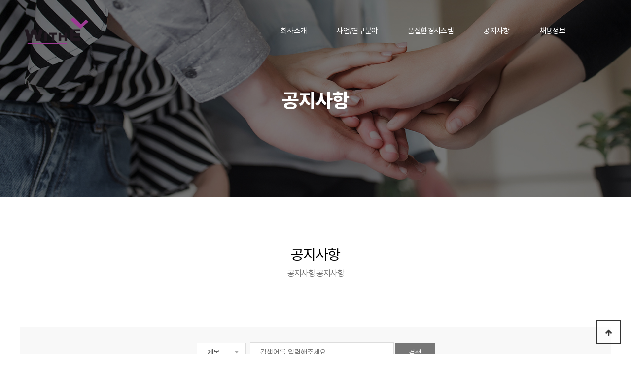

--- FILE ---
content_type: text/html; charset=utf-8
request_url: http://withelchem.com/bbs/board.php?bo_table=notice
body_size: 17904
content:
<!doctype html>
<html lang="ko">
<head>
<meta charset="utf-8">
<meta name="viewport" content="width=device-width, initial-scale=1, minimum-scale=1, maximum-scale=1, user-scalable=no" />
<meta http-equiv="imagetoolbar" content="no">
<meta http-equiv="X-UA-Compatible" content="IE=edge">
<title>공지사항 1 페이지 | (주)위델소재</title>
<link rel="stylesheet" href="http://withelchem.com/theme/withEL/css/default.css?ver=220620">
<link rel="stylesheet" href="http://withelchem.com/js/font-awesome/css/font-awesome.min.css?ver=220620">
<link rel="stylesheet" href="http://withelchem.com/js/swiper.css?ver=210618">
<link rel="stylesheet" href="http://withelchem.com/skin/board/notice/style.css?ver=220620">
<link rel="stylesheet" href="http://withelchem.com/theme/withEL/css/lnb.css?ver=220620">
<link rel="stylesheet" href="http://withelchem.com/theme/withEL/css/main.css?ver=220620">
<link rel="stylesheet" href="http://withelchem.com/theme/withEL/css/sub.css?ver=220620">
<link rel="stylesheet" href="//cdn.jsdelivr.net/npm/xeicon@2.3.3/xeicon.min.css">
<!--[if lte IE 8]>
<script src="http://withelchem.com/js/html5.js"></script>
<![endif]-->
<script>
// 자바스크립트에서 사용하는 전역변수 선언
var g5_url       = "http://withelchem.com";
var g5_bbs_url   = "http://withelchem.com/bbs";
var g5_is_member = "";
var g5_is_admin  = "";
var g5_is_mobile = "";
var g5_bo_table  = "notice";
var g5_sca       = "";
var g5_editor    = "smarteditor2";
var g5_cookie_domain = "";
</script>

<script src="http://withelchem.com/js/jquery-1.12.4.min.js?ver=220620"></script>
<script src="http://withelchem.com/js/jquery-migrate-1.4.1.min.js?ver=220620"></script>
<script src="http://withelchem.com/js/jquery.menu.js?ver=220620"></script>
<script src="http://withelchem.com/js/common.js?ver=220620"></script>
<script src="http://withelchem.com/js/wrest.js?ver=220620"></script>
<script src="http://withelchem.com/js/placeholders.min.js?ver=220620"></script>
<script src="http://withelchem.com/js/nav.js?ver=220620"></script>
<script src="http://withelchem.com/js/main.js?ver=220620"></script>
<script src="http://withelchem.com/js/swiper.js?ver=210618"></script>
</head>
<body>

<!-- 상단 시작 { -->

<div id="hd">
   <div id="skip_to_container"><a href="#container">본문 바로가기</a></div>
      
<header id="header" class="">
   <div id="headerInnerWrap">
      <div id="headerInner">
         <h1 class="logo"><a href="http://withelchem.com">WithEL</a> </h1>
         <div class="area">
         <nav id="gnb" class="each-menu">
            <ul class="clearfix">
                              <li> <a href="/page/10001.php" target="_self"><span>회사소개</span></a>
                  <div class="gnb-2dep">
                     <ul>
                        
                        <li><a href="/page/10001.php" target="_self" ><span>위델소재 소개</span></a></li>
                                                <li><a href="/page/10002.php" target="_self" ><span>CEO소개</span></a></li>
                                                <li><a href="/page/10003.php" target="_self" ><span>연혁 및 비전</span></a></li>
                                                <li><a href="/page/10004.php" target="_self" ><span>ESG 경영</span></a></li>
                                                <li><a href="/page/10005.php" target="_self" ><span>찾아오시는길</span></a></li>
                        
                     </ul>
                  </div>
               </li>
                              <li> <a href="/page/201010.php" target="_self"><span>사업/연구분야</span></a>
                  <div class="gnb-2dep">
                     <ul>
                        
                        <li><a href="/page/201010.php" target="_self" ><span>사업분야</span></a></li>
                                                <li><a href="/page/20002.php" target="_self" ><span>연구분야</span></a></li>
                                                <li><a href="/page/20003.php" target="_self" ><span>설비 및 분석장비 현황</span></a></li>
                        
                     </ul>
                  </div>
               </li>
                              <li> <a href="/page/30001.php" target="_self"><span>품질환경시스템</span></a>
                  <div class="gnb-2dep">
                     <ul>
                        
                        <li><a href="/page/30001.php" target="_self" ><span>ISO인증</span></a></li>
                                                <li><a href="/page/30002.php" target="_self" ><span>특허</span></a></li>
                        
                     </ul>
                  </div>
               </li>
                              <li> <a href="/bbs/board.php?bo_table=notice" target="_self"><span>공지사항</span></a>
                  <div class="gnb-2dep">
                     <ul>
                        
                        <li><a href="/bbs/board.php?bo_table=notice" target="_self" ><span>공지사항</span></a></li>
                        
                     </ul>
                  </div>
               </li>
                              <li> <a href="/page/50001.php" target="_self"><span>채용정보</span></a>
                  <div class="gnb-2dep">
                     <ul>
                        
                        <li><a href="/page/50001.php" target="_self" ><span>채용정보</span></a></li>
                        
                     </ul>
                  </div>
               </li>
                           </ul>
         </nav>
         <ul class="hd_login">        
                       <!-- <li><a href="http://withelchem.com/bbs/register.php">회원가입</a></li>
            <li><a href="http://withelchem.com/bbs/login.php">로그인</a></li>-->
            
        </ul>
        </div>
      </div>
   </div>
   
   <!-- GNB Mobile -->
   <button class="nav-open-btn" title="네비게이션 열기"> <span class="line line1"></span><span class="line line2"></span><span class="line line3"></span> </button>
   <nav id="gnbM">
      <ul id="navigation">
                  <li> <a href="/page/10001.php" target="_self"><span>회사소개</span></a>
            <div class="gnb-2dep">
               <ul>
                  
                  <li><a href="/page/10001.php" target="_self" ><span>위델소재 소개</span></a></li>
                                    <li><a href="/page/10002.php" target="_self" ><span>CEO소개</span></a></li>
                                    <li><a href="/page/10003.php" target="_self" ><span>연혁 및 비전</span></a></li>
                                    <li><a href="/page/10004.php" target="_self" ><span>ESG 경영</span></a></li>
                                    <li><a href="/page/10005.php" target="_self" ><span>찾아오시는길</span></a></li>
                  
               </ul>
            </div>
         </li>
                  <li> <a href="/page/201010.php" target="_self"><span>사업/연구분야</span></a>
            <div class="gnb-2dep">
               <ul>
                  
                  <li><a href="/page/201010.php" target="_self" ><span>사업분야</span></a></li>
                                    <li><a href="/page/20002.php" target="_self" ><span>연구분야</span></a></li>
                                    <li><a href="/page/20003.php" target="_self" ><span>설비 및 분석장비 현황</span></a></li>
                  
               </ul>
            </div>
         </li>
                  <li> <a href="/page/30001.php" target="_self"><span>품질환경시스템</span></a>
            <div class="gnb-2dep">
               <ul>
                  
                  <li><a href="/page/30001.php" target="_self" ><span>ISO인증</span></a></li>
                                    <li><a href="/page/30002.php" target="_self" ><span>특허</span></a></li>
                  
               </ul>
            </div>
         </li>
                  <li> <a href="/bbs/board.php?bo_table=notice" target="_self"><span>공지사항</span></a>
            <div class="gnb-2dep">
               <ul>
                  
                  <li><a href="/bbs/board.php?bo_table=notice" target="_self" ><span>공지사항</span></a></li>
                  
               </ul>
            </div>
         </li>
                  <li> <a href="/page/50001.php" target="_self"><span>채용정보</span></a>
            <div class="gnb-2dep">
               <ul>
                  
                  <li><a href="/page/50001.php" target="_self" ><span>채용정보</span></a></li>
                  
               </ul>
            </div>
         </li>
               </ul>
   </nav>
</header>
</div>
<!-- } 상단 끝 --> 

<!-- 콘텐츠 시작 { -->

<div id="container">
<div class="sub_top_box" style="background-image:url(/theme/withEL/img/sub/sub_v4.jpg);">
   <div class="inner">
      <div class="sub_vTxt">
                  <p class="snbTit">공지사항</p>
                  
      </div>
   </div>
</div>
<div class="category">
         <ul>
                        <li class="m2 selected2"> <a href="/bbs/board.php?bo_table=notice" target="_self" ><span></span>공지사항</a></li>
                     </ul>
      </div>
<!--    <h3>
                  공지사항               </h3>-->
      <div class="inner">
<div class="title">
   <p class="subTitleSubject fs40 mb10 fw7 ac">공지사항</p>
   <div class="location ac"><i class="xi-home-o"></I><span><i class="xi-angle-right-min"></i></span>
            <span>공지사항</span>
                   <span class="span"><i class="xi-angle-right-min"></i></span><span class="span">공지사항</span></div>
</div>
</div>
<div class="subContent">
<style>

.category{ display:none;}
</style>
<!-- 게시판 목록 시작 { -->
<div id="bo_list">
	<div class="inner">

    <!-- 게시판 카테고리 시작 { -->
        <!-- } 게시판 카테고리 끝 -->
    
    <div class="bo-from">   

        <fieldset>
         
            <form name="fsearch" method="get">
            <input type="hidden" name="bo_table" value="notice">
            <input type="hidden" name="sca" value="">
            <input type="hidden" name="sop" value="and">
            <label for="sfl" class="sound_only">검색대상</label>
   <div class="select-wrap">
            <select name="sfl" id="sfl" >
                <option value="wr_subject" >제목</option><option value="wr_content" >내용</option><option value="wr_subject||wr_content" >제목+내용</option><option value="wr_name,1" >글쓴이</option><option value="wr_name,0" >글쓴이(코)</option>            </select>
            </div>
           
           <div class="sh_input">
                <input type="text" name="stx" value="" required id="stx"  placeholder="검색어를 입력해주세요">
                <button type="submit" value="검색" class="sch_btn">검색</button>
            </div>
           
            </form>
        </fieldset>

      
    </div>
    
    <form name="fboardlist" id="fboardlist" action="http://withelchem.com/bbs/board_list_update.php" onsubmit="return fboardlist_submit(this);" method="post">
    
    <input type="hidden" name="bo_table" value="notice">
    <input type="hidden" name="sfl" value="">
    <input type="hidden" name="stx" value="">
    <input type="hidden" name="spt" value="">
    <input type="hidden" name="sca" value="">
    <input type="hidden" name="sst" value="wr_num, wr_reply">
    <input type="hidden" name="sod" value="">
    <input type="hidden" name="page" value="1">
    <input type="hidden" name="sw" value="">

    <!-- 게시판 페이지 정보 및 버튼 시작 { -->
    <div id="bo_btn_top">
        <div id="bo_list_total">
            <span>Total 1건</span>
            1 페이지
        </div>

        
    </div>
    <!-- } 게시판 페이지 정보 및 버튼 끝 -->
        	
    <div class="tbl_head01 tbl_wrap">
        <table>
        <caption>공지사항 목록</caption>
        <colgroup>
        	<col width="11%" />
            <col width="" />
            <col width="15%" />
            <col width="15%" />
           
        </colgroup>
        <thead>
        <tr>
                        <th scope="col">번호</th>
            <th scope="col">제목</th>
            <th scope="col"><a href="/bbs/board.php?bo_table=notice&amp;sop=and&amp;sst=wr_hit&amp;sod=desc&amp;sfl=&amp;stx=&amp;sca=&amp;page=1">조회 </a></th>
                                    <th scope="col"><a href="/bbs/board.php?bo_table=notice&amp;sop=and&amp;sst=wr_datetime&amp;sod=desc&amp;sfl=&amp;stx=&amp;sca=&amp;page=1">날짜  </a></th>
        </tr>
        </thead>
        <tbody>
                <tr class=" even">
                        <td class="td_num2">
            1            </td>

            <td class="td_subject" style="padding-left:0px">
                              <div class="bo_tit">
                  <a href="http://withelchem.com/bbs/board.php?bo_table=notice&amp;wr_id=1">
                                                               공지사항게시판입니다.                     </a>
                  <i class="fa fa-heart" aria-hidden="true"></i>                                    </div>
            </td>
            <td class="td_num">960</td>
                                    <td class="td_datetime">08-29</td>

        </tr>
                        </tbody>
        </table>
    </div>
	<!-- 페이지 -->
		<!-- 페이지 -->
	
       
    </form>

    <!-- 게시판 검색 시작 { -->
    <div class="bo_sch_wrap">
        <fieldset class="bo_sch">
            <h3>검색</h3>
            <form name="fsearch" method="get">
            <input type="hidden" name="bo_table" value="notice">
            <input type="hidden" name="sca" value="">
            <input type="hidden" name="sop" value="and">
            <label for="sfl" class="sound_only">검색대상</label>
            <select name="sfl" id="sfl">
                <option value="wr_subject" >제목</option><option value="wr_content" >내용</option><option value="wr_subject||wr_content" >제목+내용</option><option value="wr_name,1" >글쓴이</option><option value="wr_name,0" >글쓴이(코)</option>            </select>
            <label for="stx" class="sound_only">검색어<strong class="sound_only"> 필수</strong></label>
            <div class="sch_bar">
                <input type="text" name="stx" value="" required id="stx" class="sch_input" size="25" maxlength="20" placeholder=" 검색어를 입력해주세요">
                <button type="submit" value="검색" class="sch_btn"><i class="fa fa-search" aria-hidden="true"></i><span class="sound_only">검색</span></button>
            </div>
            <button type="button" class="bo_sch_cls" title="닫기"><i class="fa fa-times" aria-hidden="true"></i><span class="sound_only">닫기</span></button>
            </form>
        </fieldset>
        <div class="bo_sch_bg"></div>
    </div>
    <script>
    jQuery(function($){
        // 게시판 검색
        $(".btn_bo_sch").on("click", function() {
            $(".bo_sch_wrap").toggle();
        })
        $('.bo_sch_bg, .bo_sch_cls').click(function(){
            $('.bo_sch_wrap').hide();
        });
    });
    </script>
    <!-- } 게시판 검색 끝 --> 
    </div>
</div>


<!-- } 게시판 목록 끝 -->

</div>
</div>
<!-- } 콘텐츠 끝 -->

<div class="sec_04">
   <div class="inner">
      <div class="mTit">
         <h1>현재를 넘어 다음 세대를 향한 (주)위델소재 <br />
            오시는길을 안내해드립니다.</h1>
      </div>
      <dl>
         <dt>
            <p class="fs25 mb20 mt50">(주)위델소재 대표번호</p>
            <p class="fs30 fw800">063-212-0710</p>
            <p class="mt05 fc01">평일 09시~18시(토/일요일 및 공휴일 휴무)</p>
         </dt>
         <dd><p class="mb10"><a href="/page/10005.php">찾아오시는길<i class="xi-angle-right-min"></i></a></p><p><a href="/page/50001.php">채용정보<i class="xi-angle-right-min"></i></a></p></dd>
      </dl>
   </div>
</div>

<!-- 하단 시작 { -->
<div id="ft">
<div id="ft_wr">
   <div class="ft_info">
      <div class="inner">
         
        <p class="ac f-logo"><img src="/theme/withEL/img/common/f_logo3.png"/></p>
         <p><span>주소</span>전라북도 익산시 삼기면 산단도마길 10(오룡리 1142)<br />
            <span>TEL</span>063-212-0710<br />
            <span>FAX</span>063-858-0710<br />
            <span>E-MAIL</span>admin@withelchem.com</p>
       
      </div>
       
   </div>
    <p class="copy">Copyright &copy; <a href="http://withelchem.com/bbs/login.php"><b>withelchem.com</b></a> All rights reserved.</p>
   <button type="button" id="top_btn"> <i class="fa fa-arrow-up" aria-hidden="true"></i><span class="sound_only">상단으로</span> </button>
   <script>
    $(function() {
        $("#top_btn").on("click", function() {
            $("html, body").animate({scrollTop:0}, '500');
            return false;
        });
    });
    </script> 
</div>

<!-- } 하단 끝 --> 

<script>
$(function() {
    // 폰트 리사이즈 쿠키있으면 실행
    font_resize("container", get_cookie("ck_font_resize_rmv_class"), get_cookie("ck_font_resize_add_class"));
});
</script>


<!-- ie6,7에서 사이드뷰가 게시판 목록에서 아래 사이드뷰에 가려지는 현상 수정 -->
<!--[if lte IE 7]>
<script>
$(function() {
    var $sv_use = $(".sv_use");
    var count = $sv_use.length;

    $sv_use.each(function() {
        $(this).css("z-index", count);
        $(this).css("position", "relative");
        count = count - 1;
    });
});
</script>
<![endif]-->


</body>
</html>

<!-- 사용스킨 : notice -->


--- FILE ---
content_type: text/css
request_url: http://withelchem.com/theme/withEL/css/default.css?ver=220620
body_size: 42803
content:
@charset "utf-8";


@font-face {
    font-family: 'Pretendard-Thin';
    src: url(/theme/withEL/fonts/Pretendard-Thin.woff2) format('woff2'),  
    url(/theme/withEL/fonts/Pretendard-Thin.woff) format('woff');
    font-weight: 100;
    font-style: normal;
}
@font-face {
    font-family: 'Pretendard-ExtraLight';
    src:  url(/theme/withEL/fonts/Pretendard-ExtraLight.woff2) format('woff2'),  
    url(/theme/withEL/fonts/Pretendard-ExtraLight.woff) format('woff');
    font-weight: 200;
    font-style: normal;
}

@font-face {
    font-family: 'Pretendard-Light';
    src:url(/theme/withEL/fonts/Pretendard-Light.woff2) format('woff2'),   
    url(/theme/withEL/fonts/Pretendard-Light.woff) format('woff');
    font-weight: 300;
    font-style: normal;
}

@font-face {
    font-family: 'Pretendard-Regular';
    src:url(/theme/withEL/fonts/Pretendard-Regular.woff2) format('woff2'), 
    url(/theme/withEL/fonts/Pretendard-Regular.woff) format('woff');
    font-weight: 400;
    font-style: normal;
}
@font-face {
    font-family: 'Pretendard-Medium';
    src: :url(/theme/withEL/fonts/Pretendard-Medium.woff2) format('woff2'), 
    url(/theme/withEL/fonts/Pretendard-Medium.woff) format('woff');
    font-weight: 500;
    font-style: normal;
}
@font-face {
    font-family: 'Pretendard-SemiBold';
    src: url(/theme/withEL/fonts/Pretendard-SemiBold.woff2) format('woff2'), 
    url(/theme/withEL/fonts/Pretendard-SemiBold.woff) format('woff');
    font-weight: 600;
    font-style: normal;
}

@font-face {
    font-family: 'Pretendard-Bold';
    src:  url(/theme/withEL/fonts/Pretendard-Bold.woff2) format('woff2'), 
    url(/theme/withEL/fonts/Pretendard-Bold.woff) format('woff');
    font-weight: 700;
    font-style: normal;
}

@font-face {
    font-family: 'Pretendard-ExtraBold';
    src: url(/theme/withEL/fonts/Pretendard-ExtraBold.woff2) format('woff2'), 
    url(/theme/withEL/fonts/Pretendard-ExtraBold.woff) format('woff');
    font-weight: 800;
    font-style: normal;
}
@font-face {
    font-family: 'Pretendard-Black';
    src:url(/theme/withEL/fonts/Pretendard-Black.woff2) format('woff2'), 
     url(/theme/withEL/fonts/Pretendard-Black.woff) format('woff');
    font-weight: 900;
    font-style: normal;
}


body,input,textarea,select,option,button { font-family:'Pretendard-Regular',  sans-serif; font-weight:400;}

body { margin:0; font-size:17px; color:#000; background:#fff; -webkit-text-size-adjust:none; -moz-text-size-adjust:none; -ms-text-size-adjust:none; letter-spacing:-1px;}
form { margin:0; padding:0;}
fieldset { margin:0; border:0 none; padding:0;}
legend { display:none; padding:0; margin:0;}
input { font-size:0.95em;margin:0; border:0; vertical-align:middle;}
textarea { font-size:0.95em;}
select, option { vertical-align:middle;}
button { }
caption{overflow:hidden;width:0;height:0;line-height:0;text-indent:-9999px}
img { margin:0; border:0 none;vertical-align:middle;}
address{font-style:normal;}
div, p, ul, ol, li, img, a, h1, h2, h3, h4, h5, h6, form, input, span, iframe, dl, dt, dd, caption  {margin:0;padding:0;border:none; word-break:keep-all;}
table, td, tr, th{ padding:0;margin:0;}
table{border-collapse:collapse; vertical-align:top;}

/* 아이폰 사파리 라운드 및 그라데이션 없애기  */
textarea, button {-webkit-appearance:none; -moz-appearance:none; /*appearance:none;*/}
textarea, button, select {-webkit-border-radius:0; -moz-border-radius:0; -o-border-radius:0; border-radius:0;}
button{ border:none; cursor:pointer}



/* 스킵 */
#skip { height:0;}
#skip a { display:block; position:absolute; left:-6000px; top:-6000px; z-index:10000000; width:100%; height:30px; line-height:30px; background:#039; color:#fff; 

text-align:center;}
#skip a:focus, #skip a:active { left:0; top:0;}

.keep_all table { word-break: keep-all !important; }
.break-all table { word-break: break-all !important;}


ul,ol,li,dl {list-style:none;}

strong, b { font-weight:600;}
.fw{ font-weight:600;}
.hand{ cursor:pointer;} 
 
 
a{text-decoration:none;color:#111;margin:0;padding:0;}
a:visited{text-decoration:none;}
a:active{text-decoration:none;}
a:hover{text-decoration:none;}



.none { display:none;}
.block { display:block;}
.hide{ display:block;overflow:hidden;position:absolute;left:-5000px;top:0;}



.bg_none{ background:none;}
.border_none{ border:0 none;}
.clear{ clear:both;}


.ls-1{ letter-spacing:-1px;}


.al { text-align:left;}
.ar { text-align:right;}
.ac { text-align:center;}
.aa { text-align:justify;}

.fl{ float:left;}
.fr{float:right;}


.vt { vertical-align:top;}
.vm { vertical-align:middle;}
.vb { vertical-align:bottom;}
.vv { vertical-align:baseline;}



h1 { font-weight:600;}
h2 { font-weight:600;}
h3 { font-weight:600;}
h4 { font-weight:600;}
h5 { font-weight:600;}
h6 { font-weight:600;}


.fw600{ font-family: 'Pretendard-SemiBold';}
.fw700{font-family: 'Pretendard-Bold';}
.fw800{font-family: 'Pretendard-ExtraBold';}
/* 열고닫기*/
.hx-com-showhide-txt{ display:none;}


/* 폰트컬러*/
.fc01{ color:#777;}
.fc02{ color:#333;}
.fc03{ color:#007dc6;}
.fc04{ color:#519c00;}
.fc05{ color:#005cbb;}
.fc06{ color:#777;}
.fc07{ color:#69007c;}
.fc08{ color:#004681;}
.fc09{ color:#000;}
.fc10{ color:#8e8e8e;}




.fc11{ color:#df526f}
.fc12{ color:#c17a31}
.fc13{ color:#da5c10}
.fc14{ color:#fa5e41}
.fc15{ color:#0099e3}
.fc16{ color:#f84913}
.fc17{ color:#9a4f50}




/* 폰트사이즈*/
.fs11{ font-size:11px;}
.fs12{ font-size:11px;}
.fs13{ font-size:13px;}
.fs14{ font-size:14px;}
.fs15{ font-size:15px;}
.fs16{ font-size:16px;}
.fs17{ font-size:17px;}
.fs18{ font-size:18px;}
.fs19{ font-size:19px;}
.fs20{ font-size:20px;}
.fs21{ font-size:21px;}
.fs22{ font-size:22px;}
.fs23{ font-size:23px;}
.fs24{ font-size:24px;}
.fs25{ font-size:25px;}
.fs26{ font-size:26px;}
.fs27{ font-size:27px;}
.fs28{ font-size:28px;}
.fs29{ font-size:29px;}
.fs30{ font-size:30px;}
.fs31{ font-size:31px;}
.fs32{ font-size:32px;}
.fs33{ font-size:33px;}
.fs34{ font-size:34px;}
.fs35{ font-size:35px;}
.fs36{ font-size:36px;}
.fs37{ font-size:37px;}
.fs38{ font-size:38px;}
.fs39{ font-size:39px;}
.fs40{ font-size:40px;}
.fs45{ font-size:45px;}
.fs50{ font-size:50px;}



.fs60{font-size:60%;}
.fs70{font-size:70%;}
.fs80{font-size:80%;}
.fs90{font-size:90%;}
.fs100{font-size:100%;}
.fs110{font-size:110%;}
.fs120{font-size:120%;}
.fs130{font-size:130%;}
.fs140{font-size:140%;}
.fs150{font-size:150%;}
.fs160{font-size:160%;}
.fs170{font-size:170%;}
.fs180{font-size:180%;}
.fs190{font-size:190%;}
.fs200{font-size:200%;}
.fs210{font-size:210%;}
.fs220{font-size:220%;}
.fs230{font-size:230%;}
.fs240{font-size:240%;}
.fs250{font-size:250%;}
.fs260{font-size:260%;}
.fs270{font-size:270%;}
.fs280{font-size:280%;}
.fs290{font-size:290%;}
.fs300{font-size:300%;}





/* margin setting */
.mg00 { margin:0 !important;}
.mg05 { margin:5px;}
.mg10 { margin:10px;}
.mg15 { margin:15px;}
.mg20 { margin:20px;}
.mg25 { margin:25px;}
.mg30 { margin:30px;}
.mg35 { margin:35px;}
.mg40 { margin:40px;}
.mg45 { margin:45px;}
.mg50 { margin:50px;}

.mt00{ margin-top:0 !important;}
.mt05{ margin-top:5px;}
.mt10{ margin-top:10px;}
.mt15{ margin-top:15px;}
.mt20{ margin-top:20px;}
.mt25{ margin-top:25px;}
.mt30{ margin-top:30px;}
.mt35{ margin-top:35px;}
.mt40{ margin-top:40px;}
.mt45{ margin-top:45px;}
.mt50{ margin-top:50px;}
.mt50{ margin-top:50px;}
.mt70{ margin-top:70px;}
.mt100{ margin-top:100px;}
.mt150{ margin-top:150px;}

.mt-5{margin-top:-5px !important;}
.mt-10{margin-top:-10px !important;}
.mt-15{margin-top:-15px !important;}
.mt-20{margin-top:-20px !important;}
.mt-25{margin-top:-25px !important;}
.mt-30{margin-top:-30px !important;}
.mt-35{margin-top:-35px !important;}
.mt-40{margin-top:-40px !important;}
.mt-45{margin-top:-45px !important;}
.mt-50{margin-top:-50px !important;}

.ml00{ margin-left:0 !important;}
.ml05{ margin-left:5px;}
.ml10{ margin-left:10px;}
.ml15{ margin-left:15px;}
.ml20{ margin-left:20px;}
.ml25{ margin-left:25px;}
.ml30{ margin-left:30px;}
.ml35{ margin-left:35px;}
.ml40{ margin-left:40px;}
.ml45{ margin-left:45px;}
.ml50{ margin-left:50px;}


.mr00{ margin-right:0 !important;}
.mr05{ margin-right:5px;}
.mr10{ margin-right:10px;}
.mr15{ margin-right:15px;}
.mr20{ margin-right:20px;}
.mr25{ margin-right:25px;}
.mr30{ margin-right:30px;}
.mr35{ margin-right:35px;}
.mr40{ margin-right:40px;}
.mr45{ margin-right:45px;}
.mr50{ margin-right:50px;}

.mb00{ margin-bottom:0 !important;}
.mb05{ margin-bottom:5px;}
.mb10{ margin-bottom:10px;}
.mb15{ margin-bottom:15px;}
.mb20{ margin-bottom:20px;}
.mb25{ margin-bottom:25px;}
.mb30{ margin-bottom:30px;}
.mb35{ margin-bottom:35px;}
.mb40{ margin-bottom:40px;}
.mb45{ margin-bottom:45px;}
.mb50{ margin-bottom:50px;}
.mb100{ margin-bottom:100px;}


/* padding setting */


.pd00 { padding:0 !important;}
.pd05 { padding:5px;}
.pd10 { padding:10px;}
.pd15 { padding:15px;}
.pd20 { padding:20px;}
.pd25 { padding:25px;}
.pd30 { padding:30px;}
.pd35 { padding:35px;}
.pd40 { padding:40px;}
.pd45 { padding:45px;}
.pd50 { padding:50px;}

.pt00{ padding-top:0 !important;}
.pt05{ padding-top:5px;}
.pt10{ padding-top:10px;}
.pt15{ padding-top:15px;}
.pt20{ padding-top:20px;}
.pt25{ padding-top:25px;}
.pt30{ padding-top:30px;}
.pt35{ padding-top:35px;}
.pt40{ padding-top:40px;}
.pt45{ padding-top:45px;}
.pt50{ padding-top:50px;}
.pt100{ padding-top:100px;}
.pt150{ padding-top:150px;}

.pl00{ padding-left:0 !important;}
.pl05{ padding-left:5px;}
.pl10{ padding-left:10px;}
.pl15{ padding-left:15px;}
.pl20{ padding-left:20px;}
.pl25{ padding-left:25px;}
.pl30{ padding-left:30px;}
.pl35{ padding-left:35px;}
.pl40{ padding-left:40px;}
.pl45{ padding-left:45px;}
.pl50{ padding-left:50px;}
.pl100{ padding-left:100px;}

.pr00{ padding-right:0 !important;}
.pr05{ padding-right:5px;}
.pr10{ padding-right:10px;}
.pr15{ padding-right:15px;}
.pr20{ padding-right:20px;}
.pr25{ padding-right:25px;}
.pr30{ padding-right:30px;}
.pr35{ padding-right:35px;}
.pr40{ padding-right:40px;}
.pr45{ padding-right:45px;}
.pr50{ padding-right:50px;}

.pb00{ padding-bottom:0 !important;}
.pb05{ padding-bottom:5px;}
.pb10{ padding-bottom:10px;}
.pb15{ padding-bottom:15px;}
.pb20{ padding-bottom:20px;}
.pb25{ padding-bottom:25px;}
.pb30{ padding-bottom:30px;}
.pb35{ padding-bottom:35px;}
.pb40{ padding-bottom:40px;}
.pb45{ padding-bottom:45px;}
.pb50{ padding-bottom:50px;}
.pb100{ padding-bottom:100px;}
.pb150{ padding-bottom:150px;}






/* input setting */
.input05{width:5px; border:1px solid #e5e5e5;background:#f8f8f8;height:30px;}
.input10{width:10px; border:1px solid #e5e5e5;background:#f8f8f8;height:30px;}
.input20{width:20px; border:1px solid #e5e5e5;background:#f8f8f8;height:30px;}
.input30{width:30px; border:1px solid #e5e5e5;background:#f8f8f8;height:30px;}
.input40{width:40px; border:1px solid #e5e5e5;background:#f8f8f8;height:30px;}
.input50{width:50px; border:1px solid #e5e5e5;background:#f8f8f8;height:30px;}
.input60{width:60px; border:1px solid #e5e5e5;background:#f8f8f8;height:30px;}
.input80{width:80px; border:1px solid #e5e5e5;background:#f8f8f8;height:30px;}
.input90{width:90px; border:1px solid #e5e5e5;background:#f8f8f8;height:30px;}
.input100{width:100px; border:1px solid #e5e5e5;background:#f8f8f8;height:30px;}
.input110{width:110px; border:1px solid #e5e5e5;background:#f8f8f8;height:30px;}
.input120{width:120px; border:1px solid #e5e5e5;background:#f8f8f8;height:30px;}
.input130{width:130px; border:1px solid #e5e5e5;background:#f8f8f8;height:30px;}
.input140{width:140px; border:1px solid #e5e5e5;background:#f8f8f8;height:30px;}
.input150{width:150px; border:1px solid #e5e5e5;background:#f8f8f8;height:30px;}
.input160{width:160px; border:1px solid #e5e5e5;background:#f8f8f8;height:30px;}
.input170{width:170px; border:1px solid #e5e5e5;background:#f8f8f8;height:30px;}
.input180{width:180px; border:1px solid #e5e5e5;background:#f8f8f8;height:30px;}
.input190{width:190px; border:1px solid #e5e5e5;background:#f8f8f8;height:30px;}
.input200{width:200px; border:1px solid #e5e5e5;background:#f8f8f8;height:30px;}
.input210{width:210px; border:1px solid #e5e5e5;background:#f8f8f8;height:30px;}
.input220{width:220px; border:1px solid #e5e5e5;background:#f8f8f8;height:30px;}
.input230{width:230px; border:1px solid #e5e5e5;background:#f8f8f8;height:30px;}
.input240{width:240px; border:1px solid #e5e5e5;background:#f8f8f8;height:30px;}
.input250{width:250px; border:1px solid #e5e5e5;background:#f8f8f8;height:30px;}
.input260{width:260px; border:1px solid #e5e5e5;background:#f8f8f8;height:30px;}
.input270{width:270px; border:1px solid #e5e5e5;background:#f8f8f8;height:30px;}
.input280{width:280px; border:1px solid #e5e5e5;background:#f8f8f8;height:30px;}
.input290{width:290px; border:1px solid #e5e5e5;background:#f8f8f8;height:30px;}
.input300{width:300px; border:1px solid #e5e5e5;background:#f8f8f8;height:30px;}
.input350{width:350px; border:1px solid #e5e5e5;background:#f8f8f8;height:30px;}
.input400{width:400px; border:1px solid #e5e5e5;background:#f8f8f8;height:30px;}
.input450{width:450px; border:1px solid #e5e5e5;background:#f8f8f8;height:30px;}
.input500{width:500px; border:1px solid #e5e5e5;background:#f8f8f8;height:30px;}
.input550{width:550px; border:1px solid #e5e5e5;background:#f8f8f8;height:30px;}
.input600{width:600px; border:1px solid #e5e5e5;background:#f8f8f8;height:30px;}
.input650{width:650px; border:1px solid #e5e5e5;background:#f8f8f8;height:30px;}



/* search input */
.input10f{ width:10%; border:1px solid #e5e5e5;background:#f8f8f8;height:30px;}
.input20f{ width:20%; border:1px solid #e5e5e5;background:#f8f8f8;height:30px;}
.input25f{ width:25%; border:1px solid #e5e5e5;background:#f8f8f8;height:30px;}
.input30f{ width:30%; border:1px solid #e5e5e5;background:#f8f8f8;height:30px;}
.input35f{ width:35%; border:1px solid #e5e5e5;background:#f8f8f8;height:30px;}
.input40f{ width:40%; border:1px solid #e5e5e5;height:30px;}
.input45f{ width:45%; border:1px solid #e5e5e5;background:#f8f8f8;height:30px;}
.input50f{ width:50%; border:1px solid #e5e5e5;background:#f8f8f8;height:30px;}
.input55f{ width:55%; border:1px solid #e5e5e5;background:#f8f8f8;height:30px;}
.input60f{ width:60%; border:1px solid #e5e5e5;background:#f8f8f8;height:30px;}
.input65f{ width:65%; border:1px solid #e5e5e5;background:#f8f8f8;height:30px;}
.input70f{ width:70%; border:1px solid #e5e5e5;background:#f8f8f8;height:30px;}
.input75f{ width:75%; border:1px solid #e5e5e5;background:#f8f8f8;height:30px;}
.input80f{ width:80%; border:1px solid #e5e5e5;background:#f8f8f8;height:30px;}
.input85f{ width:85%; border:1px solid #e5e5e5;background:#f8f8f8;height:30px;}
.input90f{ width:90%; border:1px solid #e5e5e5;background:#f8f8f8;height:30px;}
.input95f{ width:95%; border:1px solid #e5e5e5;background:#f8f8f8;height:30px;}
.input100f{ width:99.7%; border:1px solid #e5e5e5;background:#f8f8f8;height:30px;}


.cbox01{border:1px solid #555; padding:20px 0 ; border-radius:3px; }
.cbox02{border:1px solid #e6e6e6; padding:25px 3%; border-radius:40px 0 40px 0; background:#f4f4f4; box-shadow: 1px 3px 1px #f0f0f0;}
.cbox03{border:1px solid #e6e6e6; padding:25px 5% 0 5%; border-radius:40px; background:#f4f4f4; box-shadow: 1px 3px 1px #f0f0f0;}


.table-board01 {border-top: 2px solid #2f5993; border-bottom: 1px solid #d5d5d5; color: #000; width:100%;word-break:keep-all;}
.table-board01 th, .table-board01 td {padding: 20px 30px;border-right: 1px solid #d5d5d5; vertical-align: middle; text-align: center; border-bottom: 1px solid #d5d5d5;}
.table-board01 thead th {background: #f5f5f5;}
.table-board01 th:last-child, .table-board01 td:last-child {border-right: none;}
.table-board01 tbody th {background: #f5f5f5;font-family: 'Pretendard-Light'; letter-spacing:0;}
.table-board01 tbody td {color: #555; font-family: 'Pretendard-Regular';letter-spacing:0; }
.table-board01 tbody p {display:block;}
.table-board01 .br{ border-right: 1px solid #d5d5d5 !important; }
.table-board01 .al{ text-align:left;}
	
	
a.btnType01{ display:inline-block; padding:15px 30px; border:1px #ccc solid; border-radius:5px; font-size:20px; -webkit-transition: all 0.5s; -moz-transition: all 0.5s; -ms-transition: all 0.5s; -o-transition: all 0.5s; transition: all 0.5s; }
a.btnType01 i{ margin-left:20px;}	
a:hover.btnType01{  background:#003471;color:#fff !important;border:1px #003471 solid;}

/* 레이아웃 크기 지정 */


.inner{ position:relative; width:1400px; margin:0 auto;}

#hd_pop {width:1200px}

/* 팝업레이어 */
#hd_pop {z-index:1000;position:relative;margin:0 auto;height:0}
#hd_pop h2 {position:absolute;font-size:0;line-height:0;overflow:hidden}
.hd_pops {position:absolute;border:1px solid #e9e9e9;background:#fff}
.hd_pops img {max-width:100%}
.hd_pops_con {}
.hd_pops_footer {padding:0;background:#000;color:#fff;text-align:left;position:relative}
.hd_pops_footer:after {display:block;visibility:hidden;clear:both;content:""}
.hd_pops_footer button {padding:10px;border:0;color:#fff}
.hd_pops_footer .hd_pops_reject {background:#000;text-align:left}
.hd_pops_footer .hd_pops_close {background:#393939;position:absolute;top:0;right:0}

/* 상단 레이아웃 */
#hd { padding:0 100px;}
#hd_h1 {position:absolute;font-size:0;line-height:0;overflow:hidden}

#tnb {border-bottom:1px solid #383838;margin:0 auto}
#tnb:after {display:block;visibility:hidden;clear:both;content:""}
#tnb .inner {margin:0 auto}

#hd_wrapper {position:relative;margin:0 auto;height:140px;zoom:1}
#hd_wrapper:after {display:block;visibility:hidden;clear:both;content:""}

#logo { position:absolute; top:10px; left:100px; width:300px; }
#logo img{ width:100%}
.hd_sch_wr {float:left;padding:30px 0;width:445px;margin-left:65px}
#hd_sch h3 {position:absolute;font-size:0;line-height:0;overflow:hidden}
#hd_sch {border-radius:30px;overflow:hidden}
#hd_sch #sch_stx {float:left;width:385px;height:45px;padding-left:10px;border-radius:30px 0 0 30px;background:#2c2c2c;border:0;border-right:0;font-size:1.25em;color:#fff}
#hd_sch #sch_submit {float:left;width:60px;height:45px;border:0;background:#2c2c2c;color:#fff;border-radius:0 30px 30px 0;cursor:pointer;font-size:16px}

#hd_qnb {float:right;text-align:right}
#hd_qnb:after {display:block;visibility:hidden;clear:both;content:""}
#hd_qnb li {float:left;font-size:1.083em;line-height:14px;border-right:1px solid #4a4a4a;position:relative;text-align:center;margin:15px 10px 15px 0;padding-right:10px}
#hd_qnb li:last-child {padding-right:0;margin-right:0;border-right:0}
#hd_qnb li span {display:block;margin-top:5px;font-size:0.92em}
#hd_qnb li a {display:inline-block;color:#919191}
#hd_qnb .visit .visit-num {display:inline-block;line-height:16px;padding:0 5px;margin-left:5px;border-radius:10px;background:#da22f5;color:#fff;font-size:10px}




/* 메인메뉴 */

#gnb > h2 {position:absolute;font-size:0;line-height:0;overflow:hidden}
#gnb .gnb_wrap {margin:0 auto;position:relative}
#gnb .gnb_wrap:hover, #gnb .gnb_wrap:focus, #gnb .gnb_wrap:active{z-index:3}
#gnb #gnb_1dul {font-size:1.083em;padding:0;border-bottom:1px solid #e0e2e5;zoom:1}
#gnb ul:after {display:block;visibility:hidden;clear:both;content:""}
#gnb .gnb_1dli {float:left;line-height:55px;padding:0px;position:relative}
#gnb .gnb_1dli:hover > a {color:#3a8afd;
-webkit-transition:background-color 2s ease-out;
-moz-transition:background-color 0.3s ease-out;
-o-transition:background-color 0.3s ease-out;
transition:background-color 0.3s ease-out}

.gnb_1dli .bg {position:absolute;top:24px;right:8px;display:inline-block;width:10px;height:10px;overflow:hidden;background:url('../img/gnb_bg2.gif') no-repeat 50% 50%;text-indent:-999px}
.gnb_1da {display:block;font-weight:bold;padding:0 15px;color:#080808;text-decoration:none}
.gnb_1dli.gnb_al_li_plus .gnb_1da{padding-right:25px}
.gnb_2dli:first-child {border:0}
.gnb_2dul {display:none;position:absolute;top:54px;min-width:140px;padding-top:2px}
.gnb_2dul .gnb_2dul_box {border:1px solid #e0e2e5;border-top:0;padding:0;
-webkit-box-shadow:0px 1px 5px rgba(97, 97, 97, 0.2);
-moz-box-shadow:0px 1px 5px rgba(97, 97, 97, 0.2);
box-shadow:0px 1px 5px rgba(97, 97, 97, 0.2)}
.gnb_2da {display:block;padding:0 10px;line-height:40px;background:#fff;color:#080808;text-align:left;text-decoration:none}
a.gnb_2da:hover {color:#3a8afd;background:#f7f7f8;
-moz-transition:all 0.3s ease-out;
-o-transition:all 0.3s ease-out;
transition:all 0.3s ease-out}

.gnb_1dli_air .gnb_2da {}
.gnb_1dli_on .gnb_2da {}
.gnb_2da:focus, .gnb_2da:hover {color:#fff}
.gnb_1dli_over .gnb_2dul {display:block;left:0}
.gnb_1dli_over2 .gnb_2dul {display:block;right:0}
.gnb_wrap .gnb_empty {padding:10px 0;width:100%;text-align:center;line-height:2.7em;color:#080808}
.gnb_wrap .gnb_empty a {color:#3a8afd;text-decoration:underline}
.gnb_wrap .gnb_al_ul .gnb_empty, .gnb_wrap .gnb_al_ul .gnb_empty a {color:#555}

#gnb .gnb_menu_btn {background:#4158d1;color:#fff;width:50px;height:55px;border:0;vertical-align:top;font-size:18px}
#gnb .gnb_close_btn {background:#fff;color:#b6b9bb;width:50px;height:50px;border:0;vertical-align:top;font-size:18px;position:absolute;top:0;right:0}
#gnb .gnb_mnal {float:right;padding:0}

#gnb_all {display:none;position:absolute;border:1px solid #c5d6da;width:100%;background:#fff;z-index:1000;-webkit-box-shadow:0 2px 5px rgba(0,0,0,0.2);
-moz-box-shadow:0 2px 5px rgba(0,0,0,0.2);
box-shadow:0 2px 5px rgba(0,0,0,0.2)}
#gnb_all h2 {font-size:1.3em;padding:15px 20px;border-bottom:1px solid #e7eeef}
#gnb_all .gnb_al_ul:after {display:block;visibility:hidden;clear:both;content:""}
#gnb_all .gnb_al_ul > li:nth-child(5n+1) {border-left:0}
#gnb_all .gnb_al_li {float:left;width:20%;min-height:150px;padding:20px;border-left:1px solid #e7eeef}
#gnb_all .gnb_al_li .gnb_al_a {font-size:1.2em;display:block;position:relative;margin-bottom:10px;font-weight:bold;color:#3a8afd}
#gnb_all .gnb_al_li li {line-height:2em}
#gnb_all .gnb_al_li li a {color:#555}
#gnb_all_bg {display:none;background:rgba(0,0,0,0.1);width:100%;height:100%;position:fixed;left:0;top:0;z-index:999}

/* 중간 레이아웃 */

#aside {float:right;width:235px;padding:0;height:100%;margin:20px 0 20px 20px}

#container { font-size:23px; letter-spacing:-1px;}
#container:after {display:block;visibility:hidden;clear:both;content:""}
#container_title {font-size:1.333em;margin:0 auto;font-weight:bold}
#container_title span {margin:0 auto 10px;display:block;line-height:30px}

.lt_wr {width:32%}
.lt_wr:nth-child(3n+1) {clear:both}
.latest_wr {margin-bottom:20px}
.latest_wr:after {display:block;visibility:hidden;clear:both;content:""}
.latest_top_wr {margin:0 -10px 20px}
.latest_top_wr:after {display:block;visibility:hidden;clear:both;content:""}

/* 하단 레이아웃 */
#ft {background:#313338;font-size:19px;}
#ft h1 {position:absolute;font-size:0;line-height:0;overflow:hidden}
#ft_wr { padding-top:100px;}
#ft_wr:after {display:block;visibility:hidden;clear:both;content:""}
#ft_wr .ft_cnt {width:25%;float:left;padding:0 20px}

#ft_link {text-align:left}
#ft_link a {display:block;color:#fff;line-height:2em;font-weight:bold}
#ft_company h2 {font-size:1.2em;margin-bottom:20px}
#ft_company {font-weight:normal;color:#e3e3e3;line-height:2em}
#ft_catch {margin:20px 0 10px}
#ft_copy {text-align:center;width:1200px;margin:0 auto;padding:20px 0;color:#5b5b5b;font-size:0.92em;border-top:1px solid #383838}
#top_btn {position:fixed;bottom:20px;right:20px;width:50px;height:50px;line-height:46px;border:2px solid #333;color:#333;text-align:center;font-size:15px;z-index:90;background:rgba(255,255,255,0.5)}
#top_btn:hover {border-color:#3059c7;background:#3059c7;color:#fff}



/* 게시물 선택복사 선택이동 */
#copymove {}
#copymove .win_desc {text-align:center;display:block}
#copymove .tbl_wrap {margin:20px}
#copymove .win_btn {padding:0 20px 20px}
.copymove_current {float:right;background:#ff3061;padding:5px;color:#fff;border-radius:3px}
.copymove_currentbg {background:#f4f4f4}

/* 화면낭독기 사용자용 */
#hd_login_msg {position:absolute;top:0;left:0;font-size:0;line-height:0;overflow:hidden}
.msg_sound_only, .sound_only {display:inline-block !important;position:absolute;top:0;left:0;width:0;height:0;margin:0 !important;padding:0 !important;font-size:0;line-height:0;border:0 !important;overflow:hidden !important}

/* 본문 바로가기 */
#skip_to_container a {z-index:100000;position:absolute;top:0;left:0;width:1px;height:1px;font-size:0;line-height:0;overflow:hidden}
#skip_to_container a:focus, #skip_to_container a:active {width:100%;height:75px;background:#21272e;color:#fff;font-size:2em;font-weight:bold;text-align:center;text-decoration:none;line-height:3.3em}

/* ie6 이미지 너비 지정 */
.img_fix {width:100%;height:auto}

/* 캡챠 자동등록(입력)방지 기본 -pc */
#captcha {display:inline-block;position:relative}
#captcha legend {position:absolute;margin:0;padding:0;font-size:0;line-height:0;text-indent:-9999em;overflow:hidden}
#captcha #captcha_img {height:40px;border:1px solid #898989;vertical-align:top;padding:0;margin:0}
#captcha #captcha_mp3 {margin:0;padding:0;width:40px;height:40px;border:0;background:transparent;vertical-align:middle;overflow:hidden;cursor:pointer;background:url('../../../img/captcha2.png') no-repeat;text-indent:-999px;border-radius:3px}
#captcha #captcha_reload {margin:0;padding:0;width:40px;height:40px;border:0;background:transparent;vertical-align:middle;overflow:hidden;cursor:pointer;background:url('../../../img/captcha2.png') no-repeat 0 -40px;text-indent:-999px;border-radius:3px}
#captcha #captcha_key {margin:0 0 0 3px;padding:0 5px;width:90px;height:40px;border:1px solid #ccc;background:#fff;font-size:1.333em;font-weight:bold;text-align:center;border-radius:3px;vertical-align:top}
#captcha #captcha_info {display:block;margin:5px 0 0;font-size:0.95em;letter-spacing:-0.1em}

/* 캡챠 자동등록(입력)방지 기본 - mobile */
#captcha.m_captcha audio {display:block;margin:0 0 5px;width:187px}
#captcha.m_captcha #captcha_img {width:160px;height:60px;border:1px solid #e9e9e9;margin-bottom:3px;margin-top:5px;display:block}
#captcha.m_captcha #captcha_reload {position:static;margin:0;padding:0;width:40px;height:40px;border:0;background:transparent;vertical-align:middle;overflow:hidden;cursor:pointer;background:url('../../../img/captcha2.png') no-repeat 0 -40px;text-indent:-999px}
#captcha.m_captcha #captcha_reload span {display:none}
#captcha.m_captcha #captcha_key {margin:0;padding:0 5px;width:115px;height:29px;border:1px solid #b8c9c2;background:#f7f7f7;font-size:1.333em;font-weight:bold;text-align:center;line-height:29px;margin-left:3px}
#captcha.m_captcha #captcha_info {display:block;margin:5px 0 0;font-size:0.95em;letter-spacing:-0.1em}
#captcha.m_captcha #captcha_mp3 {width:31px;height:31px;background:url('../../../img/captcha2.png') no-repeat 0 0 ; vertical-align:top;overflow:hidden;cursor:pointer;text-indent:-9999px;border:none}

/* ckeditor 단축키 */
.cke_sc { display:none;margin:0 0 5px;text-align:right}
.btn_cke_sc {display:inline-block;padding:0 10px;height:23px;border:1px solid #ccc;background:#fafafa;color:#000;text-decoration:none;line-height:1.9em;vertical-align:middle;cursor:pointer}
.cke_sc_def {margin:0 0 5px;padding:10px;border:1px solid #ccc;background:#f7f7f7;text-align:center}
.cke_sc_def dl {margin:0 0 5px;text-align:left;zoom:1}
.cke_sc_def dl:after {display:block;visibility:hidden;clear:both;content:""}
.cke_sc_def dt, .cke_sc_def dd {float:left;margin:0;padding:5px 0;border-bottom:1px solid #e9e9e9}
.cke_sc_def dt {width:20%;font-weight:bold}
.cke_sc_def dd {width:30%}

/* ckeditor 태그 기본값 */
#bo_v_con ul {display:block;list-style-type:disc;margin-top:1em;margin-bottom:1em;margin-left:0;margin-right:0;padding-left:40px}
#bo_v_con ol {display:block;list-style-type:decimal;margin-top:1em;margin-bottom:1em;margin-left:0;margin-right:0;padding-left:40px}
#bo_v_con li {display:list-item}

/* 버튼 */
a.btn,.btn {line-height:35px;height:35px;padding:0 10px;text-align:center;font-weight:bold;border:0;font-size:1.4em;
-webkit-transition:background-color 0.3s ease-out;
-moz-transition:background-color 0.3s ease-out;
-o-transition:background-color 0.3s ease-out;
transition:background-color 0.3s ease-out}

a.btn01 {display:inline-block;padding:7px;border:1px solid #ccc;background:#fafafa;color:#000;text-decoration:none;vertical-align:middle}
a.btn01:focus, a.btn01:hover {text-decoration:none}
button.btn01 {display:inline-block;margin:0;padding:7px;border:1px solid #ccc;background:#fafafa;color:#000;text-decoration:none}
a.btn02 {display:inline-block;padding:7px;border:1px solid #3b3c3f;background:#4b545e;color:#fff;text-decoration:none;vertical-align:middle}
a.btn02:focus, .btn02:hover {text-decoration:none}
button.btn02 {display:inline-block;margin:0;padding:7px;border:1px solid #3b3c3f;background:#4b545e;color:#fff;text-decoration:none}

.btn_confirm {text-align:right} /* 서식단계 진행 */

.btn_submit {border:0;background:#3a8afd;color:#fff;cursor:pointer;border-radius:3px}
.btn_submit:hover {background:#2375eb}
.btn_close {border:1px solid #dcdcdc;cursor:pointer;border-radius:3px;background:#fff}
a.btn_close {text-align:center;line-height:50px}

a.btn_cancel {display:inline-block;background:#969696;color:#fff;text-decoration:none;vertical-align:middle}
button.btn_cancel {display:inline-block;background:#969696;color:#fff;text-decoration:none;vertical-align:middle}
.btn_cancel:hover {background:#aaa}
a.btn_frmline, button.btn_frmline {display:inline-block;width:128px;padding:0 5px;height:40px;border:0;background:#434a54;border-radius:3px;color:#fff;text-decoration:none;vertical-align:top} /* 우편번호검색버튼 등 */
a.btn_frmline {}
button.btn_frmline {font-size:1em}

/* 게시판용 버튼 */
a.btn_b01,.btn_b01 {display:inline-block;color:#bababa;text-decoration:none;vertical-align:middle;border:0;background:transparent}
.btn_b01:hover, .btn_b01:hover {color:#000}
a.btn_b02,.btn_b02 {display:inline-block;background:#253dbe;padding:0 10px;color:#fff;text-decoration:none;border:0;vertical-align:middle}
a.btn_b02:hover, .btn_b02:hover {background:#0025eb}
a.btn_b03, .btn_b03 {display:inline-block;background:#fff;border:1px solid #b9bdd3;color:#646982;text-decoration:none;vertical-align:middle}
a.btn_b03:hover, .btn_b03:hover {background:#ebedf6}
a.btn_b04, .btn_b04 {display:inline-block;background:#fff;border:1px solid #ccc;color:#707070;text-decoration:none;vertical-align:middle}
a.btn_b04:hover, .btn_b04:hover {color:#333;background:#f9f9f9}
a.btn_admin,.btn_admin {display:inline-block;color:#d13f4a;text-decoration:none;vertical-align:middle} /* 관리자 전용 버튼 */
.btn_admin:hover, a.btn_admin:hover {color:#ff3746}


/* 기본테이블 */
.tbl_wrap table {width:100%;border-collapse:collapse;border-spacing:0 5px;background:#fff;border-top:1px solid #222;border-bottom:1px solid #ececec} 
.tbl_wrap caption {padding:10px 0;font-weight:bold;text-align:left}
.tbl_head01 {margin:0 0 10px}
.tbl_head01 caption {padding:0;font-size:0;line-height:0;overflow:hidden}
.tbl_head01 thead th {padding:20px 0;font-weight:normal;text-align:center;border-bottom:1px solid #ececec;height:40px}
.tbl_head01 thead th input {vertical-align:top} /* middle 로 하면 게시판 읽기에서 목록 사용시 체크박스 라인 깨짐 */
.tbl_head01 tfoot th, .tbl_head01 tfoot td {padding:10px 0;border-top:1px solid #c1d1d5;border-bottom:1px solid #c1d1d5;background:#d7e0e2;text-align:center}
.tbl_head01 tbody th {padding:8px 0;border-bottom:1px solid #e8e8e8}
.tbl_head01 td {color:#666;padding:10px 5px;border-top:1px solid #ecf0f1;border-bottom:1px solid #ecf0f1;line-height:1.4em;height:60px;word-break:break-all}
.tbl_head01 tbody tr:hover td {background:#fafafa}
.tbl_head01 a:hover {text-decoration:underline}

.tbl_head02 {margin:0 0 10px}
.tbl_head02 caption {padding:0;font-size:0;line-height:0;overflow:hidden}
.tbl_head02 thead th {padding:5px 0;border-top:1px solid #d1dee2;border-bottom:1px solid #d1dee2;background:#e5ecef;color:#383838;font-size:0.95em;text-align:center;letter-spacing:-0.1em}
.tbl_head02 thead a {color:#383838}
.tbl_head02 thead th input {vertical-align:top} /* middle 로 하면 게시판 읽기에서 목록 사용시 체크박스 라인 깨짐 */
.tbl_head02 tfoot th, .tbl_head02 tfoot td {padding:10px 0;border-top:1px solid #c1d1d5;border-bottom:1px solid #c1d1d5;background:#d7e0e2;text-align:center}
.tbl_head02 tbody th {padding:5px 0;border-top:1px solid #e9e9e9;border-bottom:1px solid #e9e9e9;background:#fff}
.tbl_head02 td {padding:5px 3px;border-top:1px solid #e9e9e9;border-bottom:1px solid #e9e9e9;background:#fff;line-height:1.4em;word-break:break-all}
.tbl_head02 a {}

/* 폼 테이블 */
.tbl_frm01 {margin:0 0 20px}
.tbl_frm01 table {width:100%;border-collapse:collapse;border-spacing:0}
.tbl_frm01 th {width:70px;padding:7px 13px;border:1px solid #e9e9e9;border-left:0;background:#f5f8f9;text-align:left}
.tbl_frm01 td {padding:7px 10px;border-top:1px solid #e9e9e9;border-bottom:1px solid #e9e9e9;background:transparent}
.wr_content textarea,.tbl_frm01 textarea,.form_01 textarea, .frm_input {border:1px solid #d0d3db;background:#fff;color:#000;vertical-align:middle;border-radius:3px;padding:5px;
-webkit-box-shadow:inset 0 1px 1px rgba(0, 0, 0, .075);
-moz-box-shadow:inset 0 1px 1px rgba(0, 0, 0, .075);
box-shadow:inset 0 1px 1px rgba(0, 0, 0, .075);
}
.tbl_frm01 textarea {padding:2px 2px 3px}
.frm_input {height:40px}

.full_input {width:100%}
.half_input {width:49.5%}
.twopart_input {width:385px;margin-right:10px}
.tbl_frm01 textarea, .write_div textarea {width:100%;height:100px}
.tbl_frm01 a {text-decoration:none}
.tbl_frm01 .frm_file {display:block;margin-bottom:5px}
.tbl_frm01 .frm_info {display:block;padding:0 0 5px;line-height:1.4em}

/*기본 리스트*/
.list_01 ul {border-top:1px solid #ececec}
.list_01 li {border-bottom:1px solid #ececec;background:#fff;padding:10px 15px;list-style:none;position:relative}
.list_01 li:nth-child(odd) {background:#f6f6f6}
.list_01 li:after {display:block;visibility:hidden;clear:both;content:""}
.list_01 li:hover {background:#f9f9f9}
.list_01 li.empty_li {text-align:center;padding:20px 0;color:#666}

/*폼 리스트*/
.form_01 h2 {font-size:1.167em}
.form_01 li {margin-bottom:10px}
.form_01 ul:after,
.form_01 li:after {display:block;visibility:hidden;clear:both;content:""}
.form_01 .left_input {float:left}
.form_01 .margin_input {margin-right:1%}
.form_01 textarea {height:100px;width:100%}
.form_01 .frm_label {display:inline-block;width:130px}

/* 자료 없는 목록 */
.empty_table {padding:50px 0 !important;text-align:center}
.empty_list {padding:20px 0 !important;color:#666;text-align:center}

/* 필수입력 */
.required, textarea.required {background-image:url('../img/require.png') !important;background-repeat:no-repeat !important;background-position:right top !important}

/* 테이블 항목별 정의 */
.td_board {width:80px;text-align:center}
.td_category {width:80px;text-align:center}
.td_chk {width:30px;text-align:center}
.td_date {width:60px;text-align:center}
.td_datetime {width:110px;text-align:center}
.td_group {width:80px;text-align:center}
.td_mb_id {width:100px;text-align:center}
.td_mng {width:80px;text-align:center}
.td_name {width:100px;text-align:left}
.td_nick {width:100px;text-align:center}
.td_num {width:50px;text-align:center}
.td_numbig {width:80px;text-align:center}
.td_stat {width:60px;text-align:center}

.txt_active {color:#5d910b}
.txt_done {color:#e8180c}
.txt_expired {color:#ccc}
.txt_rdy {color:#8abc2a}

/* 새창 기본 스타일 */
.new_win {position:relative}
.new_win .tbl_wrap {margin:0 20px}
.new_win #win_title {font-size:1.3em;height:50px;line-height:30px;padding:10px 20px;background:#fff;color:#000;-webkit-box-shadow:0 1px 10px rgba(0,0,0,.1);
-moz-box-shadow:0 1px 10px rgba(0,0,0,.1);
box-shadow:0 1px 10px rgba(0,0,0,.1)}
.new_win #win_title .sv {font-size:0.75em;line-height:1.2em}
.new_win .win_ul {margin-bottom:15px;padding:0 20px}
.new_win .win_ul:after {display:block;visibility:hidden;clear:both;content:""}
.new_win .win_ul li {float:left;background:#fff;text-align:center;padding:0 10px;border:1px solid #d6e9ff;border-radius:30px;margin-left:5px}
.new_win .win_ul li:first-child {margin-left:0}
.new_win .win_ul li a {display:block;padding:8px 0;color:#6794d3}
.new_win .win_ul .selected {background:#3a8afd;border-color:#3a8afd;position:relative;z-index:5}
.new_win .win_ul .selected a {color:#fff;font-weight:bold}
.new_win .win_desc {position:relative;margin:10px;border-radius:5px;font-size:1em;background:#f2838f;color:#fff;line-height:50px;text-align:left;padding:0 20px}
.new_win .win_desc i {font-size:1.2em;vertical-align:baseline}
.new_win .win_desc:after {content:"";position:absolute;left:0;top:0;width:4px;height:50px;background:#da4453;border-radius:3px 0 0 3px}
.new_win .frm_info {font-size:0.92em;color:#919191}
.new_win .win_total {float:right;display:inline-block;line-height:30px;font-weight:normal;font-size:0.75em;color:#3a8afd;background:#f6f6f6;padding:0 10px;border-radius:5px}
.new_win .new_win_con {margin:20px 0;padding:20px}
.new_win .new_win_con:after {display:block;visibility:hidden;clear:both;content:""}
.new_win .new_win_con2 {margin:20px 0}
.new_win .btn_confirm:after {display:block;visibility:hidden;clear:both;content:""}
.new_win .win_btn {text-align:center}
.new_win .btn_close {height:45px;width:60px;overflow:hidden;cursor:pointer}
.new_win .btn_submit {padding:0 20px;height:45px;font-weight:bold;font-size:1.083em}

/* 검색결과 색상 */
.sch_word {color:#fff;background:#ff005a;padding:2px 5px 3px;line-height:18px;margin:0 2px}

/* 자바스크립트 alert 대안 */
#validation_check {margin:100px auto;width:500px}
#validation_check h1 {margin-bottom:20px;font-size:1.3em}
#validation_check p {margin-bottom:20px;padding:30px 20px;border:1px solid #e9e9e9;background:#fff}

/* 사이드뷰 */
.sv_wrap {position:relative;font-weight:normal}
.sv_wrap .sv {z-index:1000;display:none;margin:5px 0 0;font-size:0.92em;background:#333;
-webkit-box-shadow:2px 2px 3px 0px rgba(0,0,0,0.2);
-moz-box-shadow:2px 2px 3px 0px rgba(0,0,0,0.2);
box-shadow:2px 2px 3px 0px rgba(0,0,0,0.2)}
.sv_wrap .sv:before {content:"";position:absolute;top:-6px;left:15px;width:0;height:0;border-style:solid;border-width:0 6px 6px 6px;border-color:transparent transparent #333 transparent}
.sv_wrap .sv a {display:inline-block;margin:0;padding:0 10px;line-height:30px;width:100px;font-weight:normal;color:#bbb}
.sv_wrap .sv a:hover {background:#000;color:#fff}
.sv_member {color:#333}
.sv_on {display:block !important;position:absolute;top:23px;left:0px;width:auto;height:auto}
.sv_nojs .sv {display:block}

/* 페이징 */
.pg_wrap {clear:both;float:left;display:inline-block}
.pg_wrap:after {display:block;visibility:hidden;clear:both;content:""} 
.pg {text-align:center}
.pg_page, .pg_current {display:inline-block;vertical-align:middle;background:#eee;border:1px solid #eee}
.pg a:focus, .pg a:hover {text-decoration:none}
.pg_page {color:#959595;font-size:1.083em;height:30px;line-height:28px;padding:0 5px;min-width:30px;text-decoration:none;border-radius:3px}
.pg_page:hover {background-color:#fafafa}
.pg_start {text-indent:-999px;overflow:hidden;background:url('../img/btn_first.gif') no-repeat 50% 50% #eee;padding:0;border:1px solid #eee}
.pg_prev {text-indent:-999px;overflow:hidden;background:url('../img/btn_prev.gif') no-repeat 50% 50% #eee;padding:0;border:1px solid #eee}
.pg_end {text-indent:-999px;overflow:hidden;background:url('../img/btn_end.gif') no-repeat 50% 50% #eee;padding:0;border:1px solid #eee}
.pg_next {text-indent:-999px;overflow:hidden;background:url('../img/btn_next.gif') no-repeat 50% 50% #eee;padding:0;border:1px solid #eee}
.pg_start:hover,.pg_prev:hover,.pg_end:hover,.pg_next:hover {background-color:#fafafa}

.pg_current {display:inline-block;background:#3a8afd;border:1px solid #3a8afd;color:#fff;font-weight:bold;height:30px;line-height:30px;padding:0 10px;min-width:30px;border-radius:3px}

/* cheditor 이슈 */
.cheditor-popup-window *, .cheditor-popup-window :after, .cheditor-popup-window :before {
-webkit-box-sizing:content-box;
-moz-box-sizing:content-box;
box-sizing:content-box;
}

/* Mobile화면으로 */
#device_change {display:block;margin:0.3em;padding:0.5em 0;border:1px solid #eee;border-radius:2em;background:#fff;color:#000;font-size:2em;text-decoration:none;text-align:center}



.ft_info{ color:#999; text-align:center;}
.ft_info span{ font-weight:500; color:#ccc; display:inline-block; margin:0 10px 0 20px;}
.ft_info span:nth-child(1){ margin-left:0;}
.copy{ background:#1d1e22; padding:20px 0; text-align:center;color:#999; margin-top:100px; font-size:19px;}
.copy a{color:#999;}
.ft_info .ft_link{ position:absolute; right:0; top:0;}
.ft_info .ft_link a{ display:inline-block; border:1px #555 solid; height:50px; line-height:50px; padding:0 20px; color:#999; border-radius:7px;}
.ft_info .ft_link a:nth-child(2){ margin-left:10px;}
.ft_info br{ display:none;}
.ft_info  .f-logo{ margin-bottom:20px;}
.ft_info  .f-logo img{ width:120px;} 


@media all and (max-width : 1920px){
	
	.fs23{ font-size:19px;}
	.fs25{ font-size:20px;}
	.fs27{ font-size:23px;}
	.fs30{ font-size:25px;}
	.fs35{ font-size:30px;}
	.fs40{ font-size:35px;}
	.fs50{ font-size:45px;}
	
	.pt100{ padding-top:70px;}
	.pt150{ padding-top:120px;}
	.pb150{ padding-bottom:120px;}
	.pl100{ padding-left:70px;}
	
	.mt150{ margin-top:120px;}
	
	.inner{ width:1200px;}
	
	#container { font-size:17px;}
	#ft {font-size:16px;}
	#ft_wr{ padding-top:70px;}
	.copy{font-size:15px; margin-top:70px;}
	.ft_info  .f-logo img{ width:100px;} 
	
	a.btnType01{ font-size:16px; padding:10px 20px;}
	a.btnType01 i{ margin-left:10px;}
	
}

@media all and (max-width : 1440px){
	
	.fs25{ font-size:19px;}
	.fs30{ font-size:20px;}
	.fs35{ font-size:25px;}
	.fs40{ font-size:30px;}
	.fs50{ font-size:40px;}
	
	
}




@media all and (max-width : 1200px){
	.inner{ width:100%;}
	
	.mb100{ margin-bottom:50px;}
	.pt100{ padding-top:50px;}
	.pt150{ padding-top:70px;}
}


@media all and (max-width : 960px){
	
	#container { font-size:16px;}
	
	.fs25{ font-size:16px;}
	.fs30{ font-size:17px;}
	.fs35{ font-size:20px;}
	.fs40{ font-size:25px;}
	.fs50{ font-size:35px;}
	.ft_info br{ display:block;}
	
	.table-board01 th, .table-board01 td{ padding:10px;}
	
	
	
}

@media all and (max-width :768px){
	
	.cscroll_768 {-webkit-overflow-scrolling:touch; overflow-x: scroll; overflow-y: auto; width:100%; margin-bottom:10px;}
	.cscroll_768 table { width:800px;}

}
@media all and (max-width : 640px){

	body{ font-size:15px;}
	#ft_wr{ padding-top:30px;}
	.ft_info .f-logo img{ width:70px;}
	#ft{ font-size:14px;}
	
	.fs27{ font-size:19px;}

	.fs40{ font-size:23px;}
	.fs50{ font-size:25px;}
	
	.copy{ margin-top:30px; font-size:13px; padding:12px 0;} 
	
}




--- FILE ---
content_type: text/css
request_url: http://withelchem.com/theme/withEL/css/lnb.css?ver=220620
body_size: 11975
content:
.blind{overflow:hidden;position:absolute;top:0;left:0;width:1px;height:1px;font-size:0;line-height:0}

/* ****************** HEADER ********************** */
#header{position:relative; -webkit-transition:top 0.5s;-moz-transition:top 0.5s;-o-transition:top 0.5s;-ms-transition:top 0.5s;transition:top 0.5s}
#headerInnerWrap{position:fixed; top:0; left:0; height:100px; width:100%; z-index:99; -webkit-transition:all 0.5s;-moz-transition:all 0.5s;-o-transition:all 0.5s;-ms-transition:all 0.5s;transition:all 0.5s;}



#headerInner{position:relative; margin:0 100px; height:100%; }
#header .logo{position:absolute; z-index:100; top:35px; left:0; }		/* padding값 적절히 바꿔주세요 */

#header .logo a{display: block;width:170px;height: 100px;background:url(../img/common/logo2.png) no-repeat; background-size:100% auto; font-size:0; -webkit-transition:all 0.5s;-moz-transition:all 0.5s;-o-transition:all 0.5s;-ms-transition:all 0.5s;transition:all 0.5s; }



/* Header :: 사이트맵(기본형 or 커스텀) */
.sitemap-line-btn{float:left; width:32px; height:32px; margin-left:7px; margin-top: 26.5px; -webkit-transition: all 0.5s; -moz-transition: all 0.5s; -ms-transition: all 0.5s; -o-transition: all 0.5s; transition: all 0.5s; overflow: hidden;}
.sitemap-line-btn .line{display:block; width:18px; height:2px; background-color:#333; border-radius:5px; margin: 4px auto;}

#headerInner .area{ text-align:right}
/* -------- Header :: GNB(PC) -------- */
#gnb{display: inline-block;vertical-align: top; padding-right:100px; margin-top:30px;}
#gnb > ul{display:inline-block; *display:inline;*zoom:1;}
#gnb > ul > li{position:relative; float:left;}
#gnb > ul > li > a{position:relative; z-index:100; display:block; height:100px; line-height:100px; padding:0 57px; text-align:center; color:#fff; font-size:25px; letter-spacing:-0.65px; font-weight:500; -webkit-transition:all 0.5s;-moz-transition:all 0.5s;-o-transition:all 0.5s;-ms-transition:all 0.5s;transition:all 0.5s;}

/* GNB :: 2차 각각메뉴 */
#gnb.each-menu > ul > li .gnb-2dep{	display:none;position:absolute; top:100px; left:0px; z-index:102;width:100%; text-align:left; background-color:#286abd; }
#gnb > ul > li .gnb-2dep ul{padding: 30px 0;}
#gnb > ul > li .gnb-2dep ul li{position:relative; padding:0 20px;}
#gnb > ul > li .gnb-2dep ul li a{display:block; text-align:left; color:#b3d5ff; font-size:19px; line-height:40px; letter-spacing: -0.65px; overflow: hidden; white-space:nowrap; text-overflow:ellipsis;  -webkit-transition: all 0.3s;-moz-transition: all 0.3s;-ms-transition: all 0.3s;-o-transition: all 0.3s;transition: all 0.3s;}
#gnb > ul > li .gnb-2dep ul li a:hover{color: #fff; padding-left:15px; }
#gnb > ul > li .gnb-2dep ul li a:before{position:absolute; top:15px; left:20px;content:""; width: 9px; height: 4px; background-color: #fff; opacity:0;filter:Alpha(opacity=0); -webkit-transition: all 0.3s;-moz-transition: all 0.3s;-ms-transition: all 0.3s;-o-transition: all 0.3s;transition: all 0.3s;}
#gnb > ul > li .gnb-2dep ul li a:hover:before{	opacity:1.0;filter:Alpha(opacity=100);}

#gnb > ul > li:nth-child(4) .gnb-2dep, #gnb > ul > li:nth-child(5) .gnb-2dep{ display:none !important;}


.hd_login { display:inline-block; vertical-align:top; padding-top:65px; -webkit-transition: all 0.5s; -moz-transition: all 0.5s; -ms-transition: all 0.5s; -o-transition: all 0.5s; transition: all 0.5s;}
.hd_login li { display:inline-block;margin:0 5px;border-left:1px solid #ccc;padding-left:10px;line-height:13px}
.hd_login li:first-child {border-left:0}
.hd_login a {color:#999; font-size:17px;}




/* -------- Header :: GNB(Mobile) -------- */
.nav-open-btn{display:none;}
#gnbM{display:none}
/* 모바일 언어선택 */

@media all and ( min-width: 1221px ){	
	/* -------- Header :: 스타일변경 -------- */	
	/* Header :: 마우스 OVER 스타일 (마우스 오버시 헤더의 배경색이 변경되는 경우에만 삽입) */
	#header.fixed-header.over #headerInnerWrap{background:#fff;}
	#header.fixed-header.over .header-search-open-btn{border-color:#ff6100; color:#ff6100;}
	#header.fixed-header.over .header-lang{border-color:#ff6100;}
	#header.fixed-header.over .header-lang .lang-open-btn{color:#ff6100}
	#header.fixed-header.over .sitemap-line-btn .line{background-color:#ff6100}
	#header.fixed-header.over .sitemap-custom-btn{color:#ff6100; border-color:#ff6100; }
	#header.fixed-header.over #gnb{border-color:rgba(0,0,0,0.2)}
	#header.fixed-header.over #gnb > ul > li > a{color:#333;}
	#header.fixed-header.over #gnb > ul > li > a:hover,#header.fixed-header.over  #gnb > ul > li.on > a{color:#fff;}
	
	/* Header :: FIXED 스타일 (PC스타일) */
	#header.fixed .logo{ top:20px;}
	#header.fixed .logo a { width:120px; background:url(../img/common/logo_fixed2.png) no-repeat; background-size:100% auto; }
	
	
	#header.fixed #headerInnerWrap{top:0; height:85px; box-shadow: 12px 9px 17px #0000001c; background:#fff;}
	#header.fixed #gnb > ul > li > a{height:85px; line-height:85px; font-size:23px; color:#222;}
	#header.fixed  #gnb.each-menu > ul > li .gnb-2dep{ top:85px;}
	#header.fixed  .hd_login{ padding-top:33px;}
	#header.fixed #gnb{ margin-top:0;}

}


@media all and ( max-width: 1920px ){
	
	

	#header .logo a{ width:130px;}
	#headerInnerWrap{ height:85px;}
	#gnb{ margin-top:20px;}
	#gnb > ul > li > a{ font-size:21px; height:85px; line-height:85px; padding:0 40px;}
	
	#gnb.each-menu > ul > li .gnb-2dep{ top:85px;}
	#gnb > ul > li .gnb-2dep ul{ padding:20px 0;}
	#gnb > ul > li .gnb-2dep ul li a{ font-size:16px; line-height:35px;}

	.hd_login{ padding-top:50px;}
	.hd_login a{ font-size:15px;}
	
	#header.fixed #headerInnerWrap{ height:70px;}
	#header.fixed .logo { width:220px; top:25px;}
	#header.fixed #gnb > ul > li > a{ height:70px; line-height:70px; font-size:19px;}
	
	#header.fixed #gnb.each-menu > ul > li .gnb-2dep{ top:70px;}
	#header.fixed #gnb > ul > li .gnb-2dep ul li a{ font-size:15px;}
	#header.fixed  .hd_login{ top:30px;}
	#header.fixed .logo{ top:15px;}
	#header.fixed .logo a{ width:100px;}
	#header.fixed  .hd_login{ padding-top:25px;}
	
	
	
	
}
@media all and ( max-width: 1440px ){
	/* -------- Header :: GNB(PC) -------- */
	
	#headerInner{ margin:0 50px;}
	#gnb > ul > li > a{font-size:16px;}
	#gnb > ul > li .gnb-2dep ul li a{font-size:13px;}
	#gnb > ul > li > a{ padding:0 30px;}
	#header.fixed #gnb > ul > li > a{ font-size:17px;}
	
	
	
	#gnb{ padding-right:50px;}
}


@media all and ( max-width: 1220px ){
	#header, #headerInnerWrap, #headerInner{height:55.5px; margin:0;}
	#header .logo{ top:10px; left:20px;}	/* padding값 적절히 바꿔주세요 */
	#header .logo a{background:url(../img/common/logo_fixed.png) no-repeat; background-size:auto 100%;  height:35px;}
	#header.fixed #headerInnerWrap{box-shadow: 1px 1px 3px rgba(0, 0, 0, .1); background:#fff;height:55.5px;}
	#header.fixed-header.fixed #headerInnerWrap{top:0; background-color:#ff6100; }
	#header.fixed .logo{ top:10px;}	
	/* -------- Header :: UTIL BOX -------- */
	.header-util-box{padding-right:35px;}
	/* Header :: 사이트맵 버튼 */
	.sitemap-line-btn, .sitemap-custom-btn{display:none;}
	/* Header :: 검색 버튼, 언어선택 버튼 */
	.header-search-box {display: none;}
	.header-lang {display: none;}

	/* -------- Header :: GNB(Pc) -------- */
	#gnb{display:none;}
	.gnb-overlay-bg{display:none}
	/* -------- Header :: GNB(Mobile) -------- */
	#gnbM{ 
		display:block; 
		overflow-y:auto; 
		position:fixed; 
		top:0px; 
		right:-102%;
		width:100%; 
		height:100%;  
		max-width:100%; 
		background-color:#f2f2f2; 
		z-index:999; 
		box-shadow:-2px 1px 11px rgba(0, 0, 0, .3);
		transition:all 0.3s cubic-bezier(0.47, 0, 0.745, 0.715); 
		-webkit-transition:all 0.3s cubic-bezier(0.47, 0, 0.745, 0.715);  
		-oz-transition:all 0.3s cubic-bezier(0.47, 0, 0.745, 0.715); 
		-ms-transition:all 0.3s cubic-bezier(0.47, 0, 0.745, 0.715);		/* gnb OPEN 속도 */
		visibility:hidden;
	}
	#gnbM.open{
		right:0px; 
		visibility:visible;
	}
	#gnbM .header-lang {display: block;}
	#gnbM #navigation{margin-top:55px; text-align: center;}	/* Header 높이값 */
	/* GNB Mobile :: 1차 */
	#gnbM #navigation > li{}
	#gnbM #navigation > li > a {position:relative; display:block; padding:20px 15px; color:#111; font-size:20px; font-weight: 500; letter-spacing: -0.75px;}
    #gnbM #navigation > li > a > span {color: #111;}
	#gnbM #navigation > li.active > a{color:#286abd;}
	#gnbM #navigation > li.has-2dep > a{}
	#gnbM #navigation > li.has-2dep.active > a{}
	/* GNB Mobile :: 2차 */
	#gnbM #navigation > li .gnb-2dep{display:none; padding:15px 0; background-color:#fff;}
	#gnbM #navigation  li .gnb-2dep  li{ padding:5px 0;}
	#gnbM #navigation > li .gnb-2dep > li > a{display:block; color:#4e4e4e; font-weight: 400; letter-spacing: -0.75px; font-size:13px; padding:10px 15px;}
	#gnbM #navigation > li .gnb-2dep > li.on > a{opacity:1.0;filter:Alpha(opacity=100); text-decoration:underline;}
	/* GNB Mobile :: 3차 */
	#gnbM #navigation > li .gnb-2dep > li > .gnb-3dep{display:none; padding:10px 20px; background-color:#aaa;}
	#gnbM #navigation > li .gnb-2dep > li > .gnb-3dep > li > a{display:block; padding:8px 0; font-size:13px; color:#fff;}
	#gnbM #navigation > li .gnb-2dep > li > .gnb-3dep > li > a:before{display:inline-block; content:"-"; margin-right:5px;}
	
	/* -------- Header :: 네비게이션 오픈 버튼 -------- */
	.nav-open-btn{
		display:block; position:fixed; width: 55.5px; height: 55.5px; background-color: #286abd; top:0px;  right:0px; z-index:9998; 
		transition:all 0.3s cubic-bezier(0.47, 0, 0.745, 0.715); 
		-webkit-transition:all 0.3s cubic-bezier(0.47, 0, 0.745, 0.715);  
		-oz-transition:all 0.3s cubic-bezier(0.47, 0, 0.745, 0.715); 
		-ms-transition:all 0.3s cubic-bezier(0.47, 0, 0.745, 0.715);
	}
	.nav-open-btn .line{
		display:block; width:16px; height:2px; background-color:#fff; border-radius:5px; margin: 4px auto;
		-webkit-transition: all 0.3s ease-in-out;
	  -o-transition: all 0.3s ease-in-out;
	  transition: all 0.3s ease-in-out;
	}
	.nav-open-btn.active{background-color: transparent;}
	.nav-open-btn.active .line{background-color:#222;}
	.nav-open-btn.active .line:nth-child(2), .nav-open-btn.active .line:nth-child(4){opacity: 0;}
	.nav-open-btn.active .line:nth-child(1){
		 -webkit-transform: translateY(6px) rotate(45deg);
		  -ms-transform: translateY(6px) rotate(45deg);
		  -o-transform: translateY(6px) rotate(45deg);
		  transform: translateY(6px) rotate(45deg);
	}
	.nav-open-btn.active .line:nth-child(3){
		 -webkit-transform: translateY(-6px) rotate(-45deg);
		  -ms-transform: translateY(-6px) rotate(-45deg);
		  -o-transform: translateY(-6px) rotate(-45deg);
		  transform: translateY(-6px) rotate(-45deg);
	}
	
	#header.fixed-header .nav-open-btn .line{background-color:#fff}
	
	.hd_login{ padding-top:17px; margin-right:70px;}
	#header.fixed .hd_login{ padding-top:17px;}
	
}
@media all and ( max-width: 800px ){

	/* -------- Header :: UTIL BOX -------- */
	.header-util-box{padding-right:28px;}
	/* Header :: 사이트맵, 네비게이션 버튼 */
	.nav-open-btn{top:0; margin-top:0;}
	.nav-open-btn .line{width:20px; height:2px;}
	.nav-open-btn.active .line:nth-child(1){
		 -webkit-transform: translateY(7px) rotate(45deg);
		  -ms-transform: translateY(7px) rotate(45deg);
		  -o-transform: translateY(7px) rotate(45deg);
		  transform: translateY(7px) rotate(45deg);
	}
	.nav-open-btn.active .line:nth-child(3){
		 -webkit-transform: translateY(-5px) rotate(-45deg);
		  -ms-transform: translateY(-5px) rotate(-45deg);
		  -o-transform: translateY(-5px) rotate(-45deg);
		  transform: translateY(-5px) rotate(-45deg);
	}
	/* Header :: GNB(Mobile) */
	#gnbM #navigation{margin-top:60px;}	/* Header 높이값 */
	#gnbM #navigation > li > a {font-size:15px;}
	#gnbM #navigation > li .gnb-2dep > li > a{font-size:13px;}

}
@media all and ( max-width:480px ){
	.hd_login li{ padding-left:5px; margin:0 2px;}
	.hd_login a{ font-size:13px;}
	#header.fixed .hd_login{ padding-top:17px;}
}

--- FILE ---
content_type: text/css
request_url: http://withelchem.com/theme/withEL/css/main.css?ver=220620
body_size: 15697
content:
/* ===== MAIN - VISUAL ===== */
.main-visual {position:relative; margin:0 auto;height:100vh;}
.main-visual .visual-slider {overflow:hidden;position:absolute;left:50%;top:50%;width:100%;height:100%;-webkit-transform:translate(-50%, -50%);-moz-transform:translate(-50%, -50%);-ms-transform:translate(-50%, -50%);-o-transform:translate(-50%, -50%);transform:translate(-50%, -50%);}
.main-visual .visual-slider .swiper-slide {overflow:hidden;position:relative;height:100%;}
.main-visual .visual-slider .swiper-slide .vs-bg {position:absolute;left:0;top:0;width:100%;height:100%;background-repeat:no-repeat;background-position:center center;-webkit-transform:scale(1.1);-moz-transform:scale(1.1);-ms-transform:scale(1.1);-o-transform:scale(1.1);transform:scale(1.1);   transition-duration:3s;}
.main-visual .visual-slider .swiper-slide .vs-bg1{ background:url(../img/main/mVisual01.jpg) no-repeat 50% 50%; background-size:cover}
.main-visual .visual-slider .swiper-slide .vs-bg2{ background:url(../img/main/mVisual02.jpg) no-repeat 50% 50%; background-size:cover}
.main-visual .visual-slider .swiper-slide .vs-bg3{ background:url(../img/main/mVisual03.jpg) no-repeat 50% 50%; background-size:cover}
.main-visual .visual-slider .swiper-slide .vs-bg4{ background:url(../img/main/mVisual04.jpg) no-repeat 50% 50%; background-size:cover}
.main-visual .visual-slider .swiper-slide .vs-txt { position:absolute; top:400px; left:10%; z-index:1; }

.main-visual .visual-slider .swiper-slide .vs-txt h2 {opacity:0;font-size:50px;font-family: 'Pretendard-ExtraLight'; color:#fff;-webkit-transform:translateY(40px);-moz-transform:translateY(40px);-ms-transform:translateY(40px);-o-transform:translateY(40px);transform:translateY(40px);  margin-top:20px;}
.main-visual .visual-slider .swiper-slide .vs-txt .eng {opacity:0;font-size:110px; color:#fff; font-family: 'Pretendard-Black';-webkit-transform:translateY(40px);-moz-transform:translateY(40px);-ms-transform:translateY(40px);-o-transform:translateY(40px);transform:translateY(40px);}


.main-visual .visual-slider .main-visual-btn{ position:absolute; bottom:200px; left:10%}
.main-visual .visual-slider .swiper-button-prev {position:absolute;left:0; top:auto; bottom:0;z-index:10;background:none;}
.main-visual .visual-slider .swiper-button-prev i, .main-visual .visual-slider .swiper-button-next i{ font-size:25px; color:#fff; text-align:center; line-height:70px; width:70px; border-radius:50%; display:block;  border:1px #fff solid;}
.main-visual .visual-slider .swiper-button-prev:after {display:none;}
.main-visual .visual-slider .swiper-button-next {position:absolute; left:170px;top:auto; bottom:0;z-index:10;margin-top:0; background:none;}
.main-visual .visual-slider .swiper-button-next:after {display:none;}

.main-visual .visual-slider .swiper-pagination {position:absolute;left:90px;bottom:0;z-index:10;margin-top:20px;width:70px;font-size:17px;color:#fff;letter-spacing:0.333em;font-style:italic;}
.main-visual .visual-slider .swiper-pagination span {font-style:normal;}
.main-visual .visual-slider .swiper-slide.swiper-slide-active .vs-bg {-webkit-transform:scale(1);-moz-transform:scale(1);-ms-transform:scale(1);-o-transform:scale(1);transform:scale(1);-webkit-transition:transform 1.4s;-moz-transition:transform 1.4s;-ms-transition:transform 1.4s;-o-transition:transform 1.4s;transition:transform 1.4s;}
.main-visual .visual-slider .swiper-slide.swiper-slide-active .vs-bg1{}
.main-visual .visual-slider .swiper-slide.swiper-slide-active .vs-txt h2 {opacity:1;-webkit-transform:translateY(0);-moz-transform:translateY(0);-ms-transform:translateY(0);-o-transform:translateY(0);transform:translateY(0);-webkit-transition:opacity 1s, transform 1.4s;-moz-transition:opacity 1s, transform 1.4s;-ms-transition:opacity 1s, transform 1.4s;-o-transition:opacity 1s, transform 1.4s;transition:opacity 1s, transform 1.4s; word-spacing:8px;	}
.main-visual .visual-slider .swiper-slide.swiper-slide-active .vs-txt p {opacity:1;-webkit-transform:translateY(0);-moz-transform:translateY(0);-ms-transform:translateY(0);-o-transform:translateY(0);transform:translateY(0);-webkit-transition:opacity 1s, transform 1.4s;-moz-transition:opacity 1s, transform 1.4s;-ms-transition:opacity 1s, transform 1.4s;-o-transition:opacity 1s, transform 1.4s;transition:opacity 1s, transform 1.4s;	-webkit-transition-delay:0.1s;-moz-transition-delay:0.1s;-ms-transition-delay:0.1s;-o-transition-delay:0.1s;transition-delay:0.1s;}
.hide {position: absolute;left: -9999%;font-size: 0;line-height: 0;text-indent: -9999px;}



.main-area{ position:relative; margin:0 10%;}
.mTit .en{ letter-spacing:7px; color:#999; margin-bottom:30px;}
.mTit h1{font-family: 'Pretendard'; margin-bottom:10px; font-size:50px;}
.mTit h1 span{font-size:40px; line-height:50px;font-family: 'Pretendard-SemiBold'; display:block; }
.mTit h3{font-family: 'Pretendard-Thin';}
.mTit h4{font-family: 'Pretendard-Thin'; color:#777; line-height:30px;}


#sec_01 li, #sec_02  dl dt, #sec_02  dl dd, .sec_04 dl dt, .sec_04 dl dd{ display:inline-block; vertical-align:top;}

#sec_01 li{ width:calc((100% / 4) - 45px); margin-right:50px; height:700px; text-align:center;}
#sec_01 li:last-child{ margin-right:0;}
#sec_01 li:nth-child(1){background:url(../img/main/sec_01_bg01.jpg) no-repeat 50% 50%; background-size:cover;}
#sec_01 li:nth-child(2){background:url(../img/main/sec_01_bg05.jpg) no-repeat 50% 50%; background-size:cover}
#sec_01 li:nth-child(3){background:url(../img/main/sec_01_bg06.jpg) no-repeat 50% 50%; background-size:cover}
#sec_01 li:nth-child(4){background:url(../img/main/sec_01_bg04.jpg) no-repeat 50% 50%; background-size:cover;}
#sec_01 li:nth-child(1) a, #sec_01 li:nth-child(4) a, #sec_01 li:nth-child(3) a{ color:#fff;}
#sec_01 a{ display:block; width:100; height:100%;}
#sec_01 li p{  font-family: 'Pretendard-SemiBold'; padding-top:100px;}
#sec_01 li span{ font-size:20px;}

#sec_02 .main-area:before{ content:''; position:absolute; top:0; left:0; width:100%; height:280px; background:#efefef; z-index:-1px; }
#sec_02 .main-area .area{ position:relative;margin:0 10%; }
#sec_02  dl dt{ width:30%}
#sec_02  dl dd{ width:calc((100% - 30%) - 5px);}

#sec_03 .main-area:before{ content:''; position:absolute; top:0; left:0; width:100%; height:280px;background:url(../img/main/sec_03_bg.jpg) no-repeat 0 0; }
#sec_03 .main-area .inner{ background:#fff; }
#sec_03 .mTit{ padding-top:150px;}
#sec_03 .mTit h3{ margin-bottom:30px;}

.port_view {position: relative;width:100%; height:815px;}
.port_view .list {position: relative;}
.port_view li {padding-left: 95px;}
.port_view li img {position: absolute;top: 0;right: 0;opacity: 0;width:60%;}
.port_view figcaption {position: relative;margin: 10px 0 10px 0;padding: 30px 0 40px 0px;width: 500px;z-index: 2;/* background-color: #fff; */cursor: pointer;}
.port_view figcaption:first-child {margin-top: 0;}
.port_view figcaption i {visibility: hidden;position: absolute;right: 62px;top: 50%;width: 43px;height: 1px;background-color: #000;}
.port_view figcaption i:before {content: "";position: absolute;width: 8px;height: 8px;border-right: 1px solid #000;border-bottom: 1px solid #000;right: 0;top: 50%;transform: translateY(-50%) rotate(-45deg);}
.port_view figcaption i:after {content: "";position: absolute;width: 20px;height: 20px;border: 1px solid #000;right: 0;top: 50%;transform: translate(35%, -50%) rotate(-45deg);}
.port_view figcaption > * {display: block;}
.port_view figcaption span { font-size:20px;color:#777;}
.port_view figcaption strong {font-size:27px;margin: 10px 0 20px;}
.port_view figcaption em {font-size: 14px;}
.port_view li.active {z-index: 3;}
.port_view li.active img { opacity: 2;transform: translateY(-10px);transition-timing-function: ease-in-out;transition-timing-function: cubic-bezier(0.42, 0, 0.58, 1);}
.port_view li.active figcaption {border: 1px solid #000;width:400px;background: #fff;box-shadow: 0 5px 20px rgba(0,0,0,0.15);transition: all 0.5s;z-index: 3; padding-left:30px;}
.port_view li.active figcaption i {visibility: visible;}

.port_view .util_area {position: absolute;left: 0;bottom: 0px;height: 125px;}
.port_view .navigator button {position: absolute;width: 100%;height: 30px;border: 0;font-size: 0;background: none;cursor: pointer;}
.port_view .navigator button:before {content: "";position: absolute;left: 22px;width: 12px;height: 12px;border-top: 2px solid #000;border-left: 2px solid #000;}
.port_view .navigator .prev {top: 0;}
.port_view .navigator .prev:before {top: 2px;transform: rotate(45deg);-webkit-transform: rotate(45deg);-ms-transform: rotate(45deg);}
.port_view .navigator .next {bottom: 0;}
.port_view .navigator .next:before {bottom: 2px;transform: rotate(-135deg);-webkit-transform: rotate(-135deg);-ms-transform: rotate(-135deg);}
.port_view .count {padding: 50px 0;font-size: 0;}
.port_view .count span {display: inline-block;position: relative;font-weight: 700;font-size: 16px;}
.port_view .count span.current {top: -13px;}
.port_view .count span.total {color: #bebebe;  top: 10px;}
.port_view .count span.current:after {content: "";display: inline-block;position: relative;vertical-align: middle;width: 30px;height: 1px;background-color: #000;transform: rotate(-45deg);top: 11px;margin: 0 -10px;}


.sec_04{background:#0a161f url(../img/common/sec_04_bg.jpg) no-repeat 100% 50%; background-size:auto 100%; padding:200px 0; color:#fff; margin-top:200px;}
.sec_04 dl{ position:relative; width:60%;}
.sec_04 dl dt{ width:50%;}
.sec_04 dl dd{ width:calc((100% - 50%) - 5px); text-align:right; padding-top:50px; }
.sec_04 dl dd a{ position:relative; color:#fff;  display:inline-block; width:150px; text-align:left; padding:0 30px; font-size:20px; height:50px; line-height:50px;}
.sec_04 dl dd i{ position:absolute; top:15px; right:20px;}
.sec_04 dl dd a:before{ content:''; border:1px #fff solid; position:absolute; top:0; left:0; border-radius:10px; width:100%; height:100%; opacity:0.3; display:block;}

@media all and ( max-width: 1920px ){
	.main-visual .visual-slider .swiper-slide .vs-txt { top:300px;}
	.main-visual .visual-slider .swiper-slide .vs-txt .eng{ font-size:80px;}
	.main-visual .visual-slider .swiper-slide .vs-txt h2{ font-size:35px;}
	.main-visual .visual-slider .swiper-pagination{ margin-top:17px; left:85px;}
	.main-visual .visual-slider .swiper-button-prev i, .main-visual .visual-slider .swiper-button-next i{ width:60px; height:60px; line-height:60px; font-size:20px;}
	
	.mTit h1{ font-size:45px;}
	.mTit h1 span{font-size:35px; line-height:45px;}
	.mTit h4{ line-height:25px;}
	
	#sec_01 li{ width:calc((100% / 4) - 27px); margin-right:30px; height:500px;}
	#sec_01 li p{ padding-top:80px;}
	#sec_01 li span{ font-size:17px;}
	
	#sec_02 .main-area:before{ height:240px; }


	#sec_03 .main-area:before{ background-size:75% auto; height:200px;}
	#sec_03 .mTit{ padding-top:100px;}
	
	
	.port_view { height:600px;}
	.port_view li.active figcaption{ width:350px;}
	.port_view figcaption strong{ font-size:23px;}
	.port_view figcaption span { font-size:17px;}
	
	.sec_04{padding:150px 0; margin-top:150px;}
	.sec_04 dl dd a{ width:100px; font-size:17px;height:40px; line-height:40px;}
	.sec_04 dl dd i{ top:12px;}
	
	
}

@media all and (max-width : 1680px){
	
	.main-visual { height:650px;}
	.main-visual .visual-slider .swiper-slide .vs-txt{ top:200px;}
	.main-visual .visual-slider .swiper-slide .vs-txt .eng{ font-size:50px;}
	.main-visual .visual-slider .swiper-slide .vs-txt h2{ font-size:30px;}
	.main-visual .visual-slider .main-visual-btn{ bottom:100px;}
	.main-visual .visual-slider .swiper-button-prev i, .main-visual .visual-slider .swiper-button-next i{ width:45px; height:45px; line-height:45px;}
	.main-visual .visual-slider .swiper-pagination{ margin-top:0px; left:65px; letter-spacing:3px; bottom:10px;}
	.main-visual .visual-slider .swiper-button-next{ left:150px;}
	
	.mTit h1{ font-size:35px;}
	
}
@media all and (max-width : 1440px){
	
	.main-area{ margin:0;}
	#sec_01 li { width: calc((100% / 4) - 15px); margin-right:15px; height:400px;}
	
	#sec_02 .main-area .area{ margin:0 10px;}
}

@media all and (max-width : 1280px){
	
	.main-visual { height:550px; }
	.main-visual .visual-slider .swiper-slide .vs-txt{ top:150px;}
	.main-visual .visual-slider .swiper-slide .vs-txt .eng{ font-size:40px;}
	.main-visual .visual-slider .swiper-slide .vs-txt h2{ font-size:25px;}
}

@media all and (max-width : 1280px){
	
	.mTit h1{ font-size:30px;}
	#sec_01{ margin:0 10px;}
	#sec_02 dl dt{ width:100%;}
	.mTit h1 span{ display:inline-block;}
	#sec_02 dl dd{ width:100%;}
	.port_view{ height:auto;}
	.port_view li{ padding-left:0;}
	#sec_02 .main-area:before{ display:none;}
	.port_view .util_area{ top:0;}
	.port_view .list{ padding-top:50px;}
	.port_view .navigator .prev{}
	.port_view .navigator .next{ left:80px; top:-10px; bottom:auto}
	.port_view .count{ padding:0; margin-left:40px;}
	.port_view .count span.current{ top:0; }
	.port_view .count span.total{ top:0;}
	.port_view .count span.current::after{ top:0; width:20px; margin:0;}
	.port_view li img{}
	
.port_view .navigator .prev::before {transform: rotate(-45deg);-webkit-transform: rotate(-45deg);-ms-transform: rotate(-45deg);}
	.port_view .navigator .next::before {transform: rotate(140deg);-webkit-transform: rotate(140deg);}	
	
	.sec_04{ padding:150px 10px;}
	
	#sec_03{ margin:0 10px;}
}




@media all and (max-width : 960px){
	#sec_01 li { width: calc((100% / 2) - 8px); margin-right:10px; height:400px;}
	#sec_01 li:nth-child(2n+2){ margin-right:0;}
	#sec_01 li:nth-child(1), #sec_01 li:nth-child(2){ margin-bottom:10px;}
	
	.port_view li{ display:inline-block; width:calc((100% / 2) - 10px)}
	.port_view figcaption strong{ font-size:20px; padding:0 15px;}
	.port_view li.active figcaption{ width:100%; padding:10px 0; text-align:center;}
	.port_view li:nth-child(1){ margin-right:10px;}
	.port_view figcaption{ width:90%; padding:20px 0;}
	.port_view figcaption span{ display:none}
	.port_view li { text-align:center;}
	.port_view li img{ top:50px; height:500px; width:auto;}
	.port_view{ height:600px; }
	
	.sec_04{ padding:100px 20px; background-position:70% 50%;}
	.sec_04 dl{ width:100%;}
	.sec_04 dl dt{ width:100%;}
	.sec_04 dl dd{ width:100%; text-align:left}
	.sec_04 dl dd p{ display:inline-block;}
	.sec_04 dl dd p:nth-child(1){ margin-right:10px;}
	
	
	
	#sec_03 .mTit{ padding:30px 0 0 0 ;}
	
}

@media all and (max-width : 640px){
	
	.main-visual { height:400px; }
	.main-visual .visual-slider .swiper-slide .vs-txt{ top:70px;}
	.main-visual .visual-slider .swiper-slide .vs-txt .eng{ font-size:30px;}
	.main-visual .visual-slider .swiper-slide .vs-txt h2{ font-size:20px;}
	
	.mTit h1{ font-size:25px;}
	.mTit h1 span{ font-size:25px; line-height:30px;}
	
	#sec_01 li{ height:300px;}
	#sec_01 li p{ padding-top:50px;}
	#sec_01 li span{ font-size:15px;}
	
	
	.sec_04{ display:none;}
}

@media all and (max-width : 480px){
	
	.main-visual { height:300px; }
	.main-visual .visual-slider .swiper-slide .vs-txt{ top:70px; left:5%;}
	.main-visual .visual-slider .swiper-slide .vs-txt .eng{ font-size:20px;}
	.main-visual .visual-slider .swiper-slide .vs-txt h2{ font-size:17px; margin-top:10px;}
	
	.main-visual .visual-slider .main-visual-btn{ bottom:30px; left:5%;}
	.main-visual .visual-slider .swiper-button-prev i, .main-visual .visual-slider .swiper-button-next i{ width:30px; height:30px; line-height:30px; font-size:15px;}
	.main-visual .visual-slider .swiper-pagination{ left:30px; letter-spacing:2px; bottom:17px; font-size:15px;}
	.main-visual .visual-slider .swiper-button-next{ left:100px;}
	
	.mTit .en{ margin-bottom:20px;}
	
	.sec_04{ margin-top:50px;} 
	.port_view li img{ top:50px; height:445px; width:auto;}
	.port_view{ height:550px; }
}

--- FILE ---
content_type: text/css
request_url: http://withelchem.com/theme/withEL/css/sub.css?ver=220620
body_size: 21762
content:

.sub_top_box{  height:500px; background-size:cover; color:#fff; word-break:keep-all; }
.sub_top_box .sub_vTxt{ text-align:center;}

.snbTit{ width:100%; text-align:center; padding-top:230px;  font-size:50px;font-family: 'Pretendard-ExtraBold';}

.sub-area{ position:relative; margin:0 10%;}

.category{ text-align:center; padding:25px 0; border-bottom:1px #ddd solid; background:#222834;box-shadow: 3px 3px 13px rgb(0 0 0 / 28%); margin-top:-50px;}
.category li{ position:relative; display:inline-block; margin-right:30px; padding-right:30px;}
.category li:last-child{ margin-right:0; padding-right:0;}
.category li:before{ content:''; position:absolute; right:0; top:5px; border-right:1px #fff solid; width:1px; height:20px; opacity:0.3;}
.category li:last-child:before{ display:none;}
.category a{ color:#656971;}
.category .selected2 a{ color:#fff}


.subContent{ margin-top:100px; word-break:keep-all;}

.location{ color:#777; margin-bottom:100px;}



.title{ margin-top:100px;}
.p10001 .s01{ position:relative; background: url(../img/sub/1/page01-01.jpg) no-repeat  50% 50%; background-size:cover; height:650px;}
.p10001 .s01 p{ position:absolute; bottom:0; left:0;  margin:0 10%; width:calc(100% - 20%); background:#fff; text-align:center; }
.p10001 .s02{display:flex; margin:0 90px; }
.p10001 .s02 li{ float:left; width:calc((100% / 3) - 22px); margin-right:30px; color:#555;}
.p10001 .s02 li:last-child{ margin-right:0;}
.p10001 .s02 p{ border:1px #555 solid; padding:30px 0;}
.p10001 .s03{ background:#efefef;margin-top:100px; padding:100px;}
.p10001 .s03 img{ width:100%;}

.p10002 dl{display:flex;}
.p10002 dt, .p10002 dd{ float:left;}
.p10002 dt{ width:40%;}
.p10002 dt img{ width:100%;}
.p10002 dd{ width:calc((100% - 40%) - 50px); margin-left:50px;}
.p10002 dd .fc02{ color:#555; line-height:35px;}

.p20001 dl{display:flex;}
.p20001 dt, .p10002 dd{ float:left;}
.p20001 dt{ width:40%;}
.p20001 dt img{ width:100%;}
.p20001 dd{ width:calc((100% - 40%) - 50px); margin-left:50px;}
.p20001 dd .fc02{ color:#555; line-height:35px;}

.p10002 dd .s01{display:flex; margin-bottom:30px;}
.p10002 dd .s01 span, .p10002 dd .s01 .area{ float:left;}
.p10002 dd  .area p{ background:#efefef; padding:15px; margin-bottom:10px;}
.p10002 dd .s01 span{ position:relative; width:150px; font-size:30px;}
.p10002 dd .s01 span:before{ content:''; position:absolute; top:15px; left:80px; width:50px; height:1px ; border-top:1px #777 solid;}
.p10002 dd .s01 .area{ width:calc(100% - 150px);}
.p10002 dd .s01 .area b{ display:block; margin-bottom:5px;}
.p10002 dd .s01 .area li{ color:#555;}

.p10004 dl{ margin-bottom:20px;}
.p10004 dl dt, .p10004 dl dd{ display:inline-block; vertical-align:top;}

.p10004 dl dt{ position:relative; width:17%; font-size:27px; font-weight:600; padding-right:100px; }
.p10004 dl dt span{ display:inline-block;background:#fff; padding-right:20px; }
.p10004 dl dt:before{ content:''; position:absolute; top:50%; right:20px;width:80%; z-index:-1; height:1px; border-top:1px #999 solid;}
.p10004 dl dd{ position:relative; width:calc((100% - 17%) - 105px); color:#fff; text-align:center;}
.p10004 dl:nth-child(1) dt, .p10004 dl:nth-child(1) dd, .p10004 dl:nth-child(3) dt{height:120px; line-height:120px; }
.p10004 dl:nth-child(2) dt, .p10004 dl:nth-child(2) dd{ height:100px; line-height:100px;}
.p10004 dl:nth-child(1) dd, .p10004 dl:nth-child(2) dd, .p10004 dl:nth-child(3) dd{ font-size:28px;}
.p10004 dl:nth-child(1) dd{ background:#003663; border-radius:70px;}
.p10004 dl:nth-child(2) dd{ background:#0054a6;}
.p10004 dl:nth-child(3) dd{ background:#0072bc;height:120px;}
.p10004 dl:nth-child(3) dd p{ padding-top:30px;}
.p10004 dl:nth-child(3) dd p span{ font-size:23px;}
.p10004 dl:nth-child(4) dd li, .p10004 dl:nth-child(5) dd li{ display:inline-block; vertical-align:top; width:calc((100% / 3) - 24px); margin-right:30px;} 
.p10004 dl:nth-child(4) dd li:last-child, .p10004 dl:nth-child(5) dd li:last-child{ margin-right:0;}
.p10004 dl:nth-child(4) dd li{ background:#39C; }
.p10004 dl:nth-child(4) dd li p{ margin:30px; font-size:27px; font-weight:600;}
.p10004 dl:nth-child(4) dd li span{ position:relative; display:block; font-size:21px; padding-top:10px; margin-top:10px; font-weight:300;}
.p10004 dl:nth-child(4) dd li span:before{ content:''; position:absolute; top:0; left:0; width:100%; height:1px; border-top:1px #fff solid; opacity:0.3; }
.p10004 dl:nth-child(5) dd li{ background:#efefef; color:#555; text-align:left; min-height:185px;}
.p10004 dl:nth-child(5) dd li div{ margin:30px;}
.p10004 dl:nth-child(5) dd li div p{ position:relative; padding-left:17px; margin-bottom:5px; font-size:20px;}
.p10004 dl:nth-child(5) dd li div p:before{ content:''; position:absolute; top:15px; left:0; width:10px; height:1px; border-top:1px #555 solid; }



.location-sec__top {position:relative; transform:translateY(-60px); background-color:#fff; z-index:50;}
.location-sec__addr {}
.location-sec__list {display:flex; flex-wrap:wrap;}
.location-sec__item {position:relative; float:left; width:calc((100% / 4) - 40px); padding:50px 20px; text-align:center;}
.location-sec__item:not(:last-child)::after {content:""; position:absolute; top:50%; right:0; width:1px; height:150px; background-color:#e5e5e5; transform:translateY(-50%);}
.location-sec__icon {display:inline-flex; justify-content:center; align-items:center; height:34px;}
.location-sec__icon::before {content:""; display:inline-block; background-image:url(../img/sub/1/location_icon_stripe.png);}
.location-sec__item.first .location-sec__icon::before {width:26px; height:34px; background-position:0 0;}
.location-sec__item.second .location-sec__icon::before {width:33px; height:33px; background-position:-26px 0;}
.location-sec__item.third .location-sec__icon::before {width:32px; height:26px; background-position:-59px 0;}
.location-sec__item.fourth .location-sec__icon::before {width:28px; height:24px; background-position:-91px 0;}
.location-sec__text-wrap {}
.location-sec__title {margin-top:20px; font-family:"Poppins"; font-size:18px; font-weight:600; color:#333;}
.location-sec__text {display:inline-block; margin-top:15px;font-weight:300; color:#333;}
.location-sec__wrap {margin-top:15px;}
.location-sec__box {display:flex; align-items:flex-start; padding:35px 0; border-top:1px solid #e5e5e5;}
.location-sec__box:last-child {padding-bottom:0;}
.location-sec__box-title {display:flex; align-items:center; flex-shrink:0; width:200px; margin-right:150px; font-size:26px; line-height:1;}
.location-sec__box-icon {display:inline-block; margin-right:15px;}
.location-sec__vehicle {}
.location-sec__destination {display:flex; align-items:center; font-size:17px; font-weight:700; color:#444;}
.location-sec__num {display:inline-flex; justify-content:center; align-items:center; width:26px; height:26px; margin-right:5px; font-size:16px; font-weight:600; color:#fff; text-indent:-1px; border-radius:50%;}
.location-sec__num:last-child {margin-right:15px;}
.location-sec__num.orange {background-color:#ff7300;}
.location-sec__num.pink {background-color:#e51e6e;}
.location-sec__desc {color:#666; line-height:35px;}
.location-sec__box.subway .location-sec__desc:last-child {margin-top:5px;}
.location-sec__bus-icon {display:inline-flex; justify-content:center; align-items:center; width:55px; height:28px; margin-right:15px; font-size:16px; font-weight:600; color:#fff; border-radius:15px; background-color:#888;}
.location-sec__bus-icon.blue {background-color:#2871c0;}
.location-sec__bus-icon.green {background-color:#51b333;}

.root_daum_roughmap{ width:100% !important; }
.root_daum_roughmap .wrap_map{height:600px !important;}


.p10003 .s01 { display:flex; margin-top:100px;}
.p10003 .s01 li{ float:left;}
.p10003 .s01 li:nth-child(1){ width:40%;}
.p10003 .s01 li:nth-child(1) img{ width:100%}
.p10003 .s01 li:nth-child(2){ width:calc((100% - 40%) - 100px); margin-left:100px; border-top:2px #111 solid; padding-top:30px;}
.p10003 .s01 dl{ position:relative; margin-bottom:30px; padding-bottom:30px; border-bottom:1px #ddd solid;}
.p10003 .s01 dl dt{ position:absolute; top:0; left:0; font-size:30px;font-family: 'Pretendard-Bold';}
.p10003 .s01 dl dd{ margin-left:150px; line-height:35px; }
.p10003 .s01 dl dd p{position:relative;padding-left:50px;}
.p10003 .s01 dl dd span{ position:absolute; top:0; left:0;}
.p10003 .s02 { background: url(../img/sub/1/p10003-02.jpg) no-repeat 50% 100%; background-size:100% auto;padding:200px 0; margin-top:100px; text-align:center;}
.p10003 .s02{ display:flex;}
.p10003 .s02 ul{  margin-top:50px; border-top:1px #a0d3dc solid; padding-top:50px;}
.p10003 .s02 li{ float:left; width:calc((100% / 3) - 50px); margin-right:50px;   border-radius:20px; font-size:25px; vertical-align:top}
.p10003 .s02 li img{ width:auto; height:100px; margin-bottom:15px;}
.p10003 .s02 li:last-child{ margin-right:0;}
.p10003 .s02 .area{margin-left:20%;}


.p20003 .s02 li{ display:inline-block;width:calc((100% / 5) - 44px); margin-right:50px; margin-bottom:30px; text-align:center; vertical-align:top;}
.p20003 .s02 li:nth-child(5n+5){ margin-right:0;}
.p20003 .s02 li img{ width:100%;}
.p20003 .s02 li p{ margin:0 0 5px 0; background:#003471; padding:10px 0; letter-spacing:0; color:#fff; font-size:19px; }
.p20003 .s02 li span{ display:block; color:#777; font-size:19px; letter-spacing:0; line-height:22px; word-break:keep-all;}

.depth3{display:table; width:100%;}
.depth3 ul li{float:left; display:table; width:calc((100% / 4) - 23px) ; margin-right:30px;}
.depth3 ul li:last-child{ margin-right:0px;}
.depth3 ul li a{display:table-cell; width:100%; height:70px; padding:0 4%; line-height:23px; box-sizing:border-box;  text-align:center; vertical-align:middle; color:#20273a; border-radius:20px; background:#efefef; }
.depth3 ul li:nth-child(1) a, .depth3 ul li:nth-child(2) a, .depth3 ul li:nth-child(3) a, .depth3 ul li:nth-child(4) a{border-top-width:1px;}
.depth3 ul li:first-child a, .depth3 ul li:nth-child(4n+1) a{border-left-width:1px;}
.depth3 ul li.on a, .depth3 ul li.active a, .depth3 ul li a:hover{border-color:transparent; background-color:#0063af; color:#FFF;}


.tab_menu {margin-bottom:44px; display:table; width:100%;}
.tab_menu ul li{float:left; display:table; width:calc((100% / 4) - 23px) ; margin-right:30px;}
.tab_menu ul li:last-child{ margin-right:0px;}
.tab_menu ul li a{display:table-cell; width:100%; height:70px; padding:0 4%; line-height:23px; box-sizing:border-box;  text-align:center; vertical-align:middle; color:#20273a; border-radius:20px; background:#efefef; }
.tab_menu ul li:nth-child(1) a, .tab_menu ul li:nth-child(2) a, .tab_menu ul li:nth-child(3) a, .tab_menu ul li:nth-child(4) a{border-top-width:1px;}
.tab_menu ul li:first-child a, .tab_menu ul li:nth-child(4n+1) a{border-left-width:1px;}
.tab_menu ul li.on a, .tab_menu ul li.active a, .tab_menu ul li a:hover{border-color:transparent; background-color:#0063af; color:#FFF;}

.p20001 .contentbox{margin-top:70px;}

.p20001 .contentbox .tabcontent .tabbox{display:none;}
.p20001 .contentbox .tabcontent .tabbox.tabbox_0{display:block;}
.p20001 h4{ font-size:27px; font-family: 'Pretendard-SemiBold'; margin-bottom:15px;}
.p20001 dl{ display:flex; padding:50px 0; border-bottom:1px #ddd solid;}
.p20001 dl dt{ width:30%; font-size:27px; font-family: 'Pretendard-SemiBold';}
.p20001 dl dd{ width:70%; color:#333;}
.p20001 dl dd li{ position:relative; padding-left:15px; padding-bottom:10px;}
.p20001 dl dd li:last-child{ margin-bottom:;}
.p20001 dl dd li:before{ content:''; position:absolute; top:11px; left:0; width:3px ; height:3px; border-radius:50%; background:#333;}
.p20001 .s01 img{ width:200px;}
.p20001 .s02 li:before{ display:none;}
.p20001 .s02{ } 
.p20001 .s02 ul{display:flex; margin:10px 0; border-bottom:1px #ddd solid; padding-bottom:10px;}
.p20001 .s02 li{ float:left;padding:20px 0; }
.p20001 .s02 li:nth-child(1), .p20001 .s02 li:nth-child(3){ width:35%; font-size:20px;}
.p20001 .s02 li:nth-child(2){ width:calc(30% - 40px); background:#efefef; text-align:center; margin:0 20px;}
.p20001 .s02 ul:nth-child(1) li{ background:#fff; text-align:center; font-size:25px;}


.scroll_nav{ position:absolute; top:0; left:0; width:350px;}
.scroll_con{ margin-left:450px;}
.scroll_nav ul{overflow:hidden;}
.scroll_nav ul li{ margin-bottom:20px;}
.scroll_nav ul li a{position:relative;display:block;font-weight:bold; text-align:center;line-height:1;color:rgba(34,34,34,.3);text-decoration:none;padding:20px 0; width:90%; border-radius:20px; border:1px #ccc solid;}
.scroll_nav ul li:hover a,.scroll_nav ul li.current a{color:#fff; background:#06C; border:1px #06C solid;}
.scroll_nav ul li:hover a:after,.scroll_nav ul li.current a:after{width:100%;}
.scroll_nav.fixed{position:fixed;transition:top .3s; left:580px; top:120px;}
.scroll_nav.fixed+section{margin-top:72px;transition:top .3s;}

.p20001  .contents  dd img{ width:100%;}


.p20001 .contents{}

.p30001_1 ul{ display: flex; margin:0 20%;}
.p30001_1 li{ float:; width:calc((100% / 2) - 55px); margin-right:70px; border:1px #ddd solid; text-align:center;box-shadow: 0px 1.667rem 2.222rem rgb(0 0 0 / 15%);}
.p30001_1 li:nth-child(4n+4){ margin-right:0;}
.p30001_1 img{ width:85%; padding:20px 0;}
.p30001_1 p{ background:#efefef; padding:10px 0;}

.p30001 ul{ display: flex; margin:0 5%;}
.p30001 li{ float:; width:calc((100% / 4) - 55px); margin-right:70px; border:1px #ddd solid; text-align:center;box-shadow: 0px 1.667rem 2.222rem rgb(0 0 0 / 15%);}
.p30001 li:nth-child(4n+4){ margin-right:0;}
.p30001 img{ width:85%; padding:20px 0;}
.p30001 p{ background:#efefef; padding:10px 0;}


.p30002 {padding-top: 150px;}
.p30002 h3{ font-size:37px; margin-bottom:50px; border-bottom:#0072bc solid 1px; padding-bottom:20px; color:#0072bc }
.p30002 p{ background:#fff; padding:10px 0;}

.p50001 .fc03{ text-decoration:underline}
.p50001 .s01{ display:flex; margin-bottom:70px;text-align:center;}
.p50001 .s01 dl{ float:left; width:calc(100%  / 3); margin-right:70px;}
.p50001 .s01 dl dt{ padding:30px 0;  color:#fff; margin-bottom:20px; font-size:25px;}
.p50001 .s01 dl:nth-child(1) dt{ background:#00a651}
.p50001 .s01 dl:nth-child(2) dt{ background:#448ccb}
.p50001 .s01 dl:nth-child(3) dt{ background:#00a99d}
.p50001 .s01 dl dd{}
.p50001 .s01 dl:last-child{ margin-right:0;}
.p50001 .s01 li{ border:1px #ddd solid; padding:20px 30px; margin-bottom:10px;}

@media all and (max-width : 1920px){
	.sub_top_box{  height:400px; }
	.snbTit{font-size:40px;padding-top:180px;}
	
	.root_daum_roughmap .wrap_map{height:500px !important;}
	
	.location{  margin-bottom:50px;}
	
	.p10001 .s01{ height:550px;}

	
	.p10002 dd .fc02{ line-height:25px;}
	.p10002 dd .s01 span{font-size:25px;width:120px;}
	.p10002 dd .s01 .area{ width:calc(100% - 120px);}
	.p10002 dd .s01 span:before{ top:15px; left:65px; width:40px;}
	
	.p10003 .s02{ padding:100px 0;}
	.p10003 .s02 li{ font-size:20px;}
	.p10003 .s02 li img{ height:80px;}
	
	.p10004 dl dt{ font-size:23px;}
	.p10004 dl:nth-child(1) dd, .p10004 dl:nth-child(2) dd, .p10004 dl:nth-child(3) dd{ font-size:23px;}
	.p10004 dl:nth-child(4) dd li p{ font-size:25px;}
	.p10004 dl:nth-child(4) dd li p span{ font-size:17px;}
	.p10004 dl:nth-child(5) dd li div p{ padding-left:13px;}
	.p10004 dl:nth-child(5) dd li div p:before{ top:10px; width:7px; }
	.p10004 dl:nth-child(5) dd li{ min-height:155px;}
	.p10004 dl:nth-child(5) dd li div p{ font-size:17px;}
	
	.tab_menu ul li{float:left; display:table; width:calc((100% / 4) - 12px) ; margin-right:15px;}
	.tab_menu ul li a{ height:55px; font-size:19px;}
	
	.depth3 ul li{float:left; display:table; width:calc((100% / 4) - 12px) ; margin-right:15px;}
	.depth3 ul li a{ height:55px; font-size:19px;}
	
	
	
	
	
	.p20001 .contentbox .tabcontent h3{ font-size:32px;}
	.p20001 dl{ padding:30px 0;}
	.p20001 dl dt{  font-size:23px;}
	.p20001 dl dd li{ padding-left:10px;}
	.p20001 dl dd li:before{ top:7px;}
	.p20001 .s01 img{ width:170px;}
	.p20001 .s02 li:nth-child(1), .p20001 .s02 li:nth-child(3){ width:35%; font-size:17px;}
	
	.p20003 .s02 li{ display:inline-block;width:calc((100% / 5) - 27px); margin-right:30px;}
	.p20003 .s02 li p{ font-size:16px;}
	.p20003 .s02 li span{font-size:15px; line-height:19px;}
	
	.location-sec__desc { line-height:30px;}
	
	
	
}

@media all and (max-width : 1280px){
	.sub-area{ margin:0 10px;}
	
	.depth3{ width:calc(100% - 20px); margin:0 10px;}
	
	.p10001 .s03{ margin:0 10px;}
	.p10002, .p10003, .p10004{ margin:0 10px;}
	
	.p10003 .s02{ background-size:auto 100%;}
	
	.location-sec__wrap, .p20001, .p20003, .p50001{ margin:0 10px;}
	
	.p30001 li { float: left; width: calc((100% / 3) - 22px); margin-right:30px; margin-bottom:30px; }
	.p30001 li:nth-child(3n+3){ margin-right:0;}
	
	.p20001 .s02 ul{ width:100%;}
	
}


@media all and (max-width : 960px){
	
	.sub_top_box{ height:300px;}
	.snbTit{ padding-top:120px;}
	.subContent{ margin-top:50px;}
	.location{ margin-bottom:50px;}
	
	.category{ display:none;}
	
	.title{ margin-top:50px;}
	
	
	.p10001 .s01{ height:450px;}
	.p10001 .s01 p{ padding:20px 15px 0 15px;width: calc((100% - 20%) - 30px);}
	.p10001 .s02 li{ width:100%; margin:0 0 20px 0;}
	.p10001 .s02 li .fs30 br{ display:none;}
	.p10001 .s03{ padding:50px;}
	
	.p10002 dl, .p10002 dd .s01{ display:block}
	.p10002 dt, .p10002 dd .s01 span, .p10002 dd .s01 .area{ width:100%;}
	.p10002 dd{ width:100%; margin:20px 0 0 0;}
	.p10002 dd .s01 .area{ margin:10px 0 20px 0;}
	
	.p10003 .s02{ text-align:center; padding:50px 0; margin-top:50px; margin-bottom:20px;}
	.p10003 .s02 .area{ margin-left:0; }
	.p10003 .s02 .area br{ display:none;}
	.p10003 .s02 li{ float:none; display:inline-block; font-size:15px; margin-right:20px;}
	.p10003 .s02 li img { height:60px;}
	
	
	.p10004 dl dt{ width:100%; padding-right:0; text-align:center; font-size:20px; margin-bottom:10px;}
	.p10004 dl dt:before{ display:none;}
	.p10004 dl dd{ width:100%;}
	.p10004 dl:nth-child(1) dt, .p10004 dl:nth-child(2) dt, .p10004 dl:nth-child(3) dt{ height:20px; line-height:20px;}
	.p10004 dl:nth-child(1) dd, .p10004 dl:nth-child(2) dd, .p10004 dl:nth-child(3) dd{ font-size:20px; height:auto; line-height:normal}
	.p10004 dl:nth-child(1) dd,  .p10004 dl:nth-child(2) dd, .p10004 dl:nth-child(3) dd p{ padding:20px 0;}
	.p10004 dl:nth-child(4) dd li, .p10004 dl:nth-child(5) dd li{  width:calc((100% / 3) - 13px); margin-right:15px;} 
	

	
	.location-sec__box-title{ margin-right:20px;}
	.location-sec__item{ width: calc((100% / 2) - 40px);}
	.location-sec__item:nth-child(1), .location-sec__item:nth-child(2){ border-bottom:1px #ddd solid;}
	
	
	.tab_menu ul li{width: calc((100% / 2) - 8px);}
	.tab_menu ul li:nth-child(1), .tab_menu ul li:nth-child(2){ margin-bottom:10px;}
	.tab_menu ul li:nth-child(2n+2){ margin-right:0;}
	
	.depth3 ul li{width: calc((100% / 2) - 8px);}
	.depth3 ul li:nth-child(1), .tab_menu ul li:nth-child(2){ margin-bottom:10px;}
	.depth3 ul li:nth-child(2n+2){ margin-right:0;}
	
	.p20001 dl{ display:block;}
	.p20001 dl dt{ margin-bottom:10px;}
	.p20001 dl dt, .p20001 dl dd{ width:100%; margin-left:0;}
	.p20001 dl dd img{ width:100%;}
	.p20001 .contentbox .tabcontent h3{ margin-bottom:20px;}
	
	.p20003 .s02 li {width: calc((100% / 5) - 19px); margin-right:20px;}
	
	.p50001 .s01 dl {width: calc((100% / 3) - 20px);margin-right:30px;}
	.p50001 .s01 dl dt{ font-size:20px;}

	
	
}


@media all and (max-width : 800px){
	
	
	.p10003 .s01 li:nth-child(1){ width:100%;}
	.p10003 .s01 li:nth-child(2){ width:100%; padding:0; margin:20px 0 0 0;}
	.p10003 .s01 dl{ padding-bottom:20px; margin-bottom:20px;}
	.p10003 .s01 dl:nth-child(1){ padding-top:20px;}
	
	.p20001 .contentbox .tabcontent h3{ font-size:25px;}
	.p20001 dl dt{ font-size:20px;}
	.p20001 .s02 ul:nth-child(1) li{ font-size:22px;}
	
	.p20003 .s02 li {width: calc((100% / 4) - 10px); margin-right:10px;}
	.p20003 .s02 li:nth-child(5n+5){ margin-right:10px;}
	.p20003 .s02 li:nth-child(4n+4){ margin-right:0;}
	
	.p20003 .s02 li p{ font-size:15px;}
	
	.p50001 .s01{ display:block}
	.p50001 .s01 dl { float:none; ;width:100%;margin-right:0}
	
	
}

@media all and (max-width : 640px){
	
	.sub_top_box{ height:200px;}
	.snbTit{ padding-top:70px; font-size:30px;}
	
	
	.p10001 .s01{ height:350px;}
	.p10001 .s02{ margin:0 10px;}
	.p10001 .s02 p{ padding:15px 0;}
	.p10001 .s03{ padding:30px 15px;margin-top:50px;}
	.p10003 .s01 dl dd{ line-height:25px;} 
	
	.p10004 dl:nth-child(1) dd, .p10004 dl:nth-child(2) dd, .p10004 dl:nth-child(3) dd{ font-size:17px;}
	.p10004 dl:nth-child(4) dd li, .p10004 dl:nth-child(5) dd li{ width:100%; margin-right:0 ; margin-bottom:5px;} 
	.p10004 dl:nth-child(4) dd li p{ margin:20px;}
	.p10004 dl:nth-child(5) dd li{ min-height:auto;}
	.p10004 dl:nth-child(4) dd li p{ font-size:20px;}
	
	.root_daum_roughmap .wrap_map{height:400px !important;}
	.location-sec__box{ display:block;}
	.location-sec__box-title{ font-size:20px; width:100%; margin:0;}
	.location-sec__vehicle{ width:100%; margin-top:10px;}
	
	.p20001 dl dd img{ width:100%;}
	.p20003 .s02 li {width: calc((100% / 3) - 9px); margin-right:10px;}

	.p20003 .s02 li:nth-child(4n+4){ margin-right:10px;}
	.p20003 .s02 li:nth-child(3n+3){ margin-right:0;}
	
	
	.p30001 .fs35 br{ display:none;}
	.p30001 li { float: left; width: calc((100% / 2) - 17px); margin-right:30px; }
	.p30001 li:nth-child(3n+3){ margin-right:30px;}
	.p30001 li:nth-child(2n+2){ margin-right:0;}
	
	
	.p50001 .s01 dl dt{ padding:20px 0;}
	.p50001 .s01 li{ padding:10px 0;}
	


}

@media all and (max-width : 480px){
	
	.sub_top_box{ height:150px;}
	.snbTit{ padding-top:70px; font-size:25px;}
	
	.root_daum_roughmap .wrap_map{height:350px !important;}
	
	.p20003 .s02 li {width: calc((100% / 2) - 9px); margin-right:10px;}

	.p20003 .s02 li:nth-child(3n+3){ margin-right:10px;}
	.p20003 .s02 li:nth-child(2n+2){ margin-right:0;}
}


--- FILE ---
content_type: text/javascript
request_url: http://withelchem.com/js/nav.js?ver=220620
body_size: 8480
content:


jQuery(function($){
	
	// 임의의 영역을 만들어 스크롤바 크기 측정
	function getScrollBarWidth(){
		if($(document).height() > $(window).height()){
			$('body').append('<div id="fakescrollbar" style="width:50px;height:50px;overflow:hidden;position:absolute;top:-200px;left:-200px;"></div>');
			fakeScrollBar = $('#fakescrollbar');
			fakeScrollBar.append('<div style="height:100px;">&nbsp;</div>');
			var w1 = fakeScrollBar.find('div').innerWidth();
			fakeScrollBar.css('overflow-y', 'scroll');
			var w2 = $('#fakescrollbar').find('div').html('html is required to init new width.').innerWidth();
			fakeScrollBar.remove();
			return (w1-w2);
		}
		return 0;
	}

	/* *********************** 헤더 FIXED ************************ */
	$(window).scroll(function  () {
		var scrollHeight = $(window).scrollTop();
		var startTop = $("#header").height();
		if ( scrollHeight > startTop ) {
			$("#header").addClass("fixed");
		}else {
			$("#header").removeClass("fixed");
		}
	});



	/* *********************** 상단 검색 toggle ************************ */
	$(".header-search-box").each(function  () {
		var $searchBox = $(this);
		var $openBtn = $(this).find(".header-search-open-btn");
		var $closeBtn = $(this).find(".header-search-close-btn");
		
		$openBtn.click(function  () {
			//$searchBox.addClass("open");
			$(".header-search-inner").fadeIn();
		});
		$closeBtn.click(function  () {
			//$searchBox.removeClass("open");
			$(".header-search-inner").fadeOut();
		});
	});


	/* *********************** 문의버튼 ************************ */
	var flag = true;

	$(".to-qna-btn").each(function  () {
		// qna버튼 나오게 (필요한 경우에만 넣으세요)
		if ( $(this).length > 0 ) {
			$(window).scroll(function  () {
				if ( $(window).scrollTop() > 0 ) {
					$(".to-qna-btn").addClass("fixed");
				}else {
					$(".to-qna-btn").removeClass("fixed");
					$(".to-qna-btn-hover").animate({width:35}).hide();
					flag = true;
				}
			});
		}
		// qna버튼 클릭
		$(this).on("click",function  () {
			if(flag){
				$(".to-qna-btn-hover").show();
				$(".to-qna-btn-hover").animate({width:167},300);
				flag = false;
			}
			else{
				$(".to-qna-btn-hover").animate({width:35},300, function  () {
					$(this).hide();
				});
				flag = true;
			}
		});
	});




	/* *********************** 탭 공통 ************************ */
	$(".cm-tab-container").each(function  () {
		var $cmTabList = $(this).children(".cm-tab-list");
		var $cmTabListli = $cmTabList.find("li");
		var $cmConWrapper = $(this).children(".cm-tab-content-wrapper");
		var $cmContent = $cmConWrapper.children(".cm-tab-con");
		
		
		// 탭 영역 숨기고 selected 클래스가 있는 영역만 보이게
		var $selectCon = $cmTabList.find("li.selected").find("a").attr("href");
		$cmContent.hide();
		$($selectCon).show();

		$cmTabListli.children("a").click(function  () {
			if ( !$(this).parent().hasClass("selected")) {
				var visibleCon = $(this).attr("href");
				$cmTabListli.removeClass("selected");
				$(this).parent("li").addClass("selected");
				$cmContent.hide();
				$(visibleCon).fadeIn();
			}
			return false;
		});
	});

});





var dep1;
var dep2;

jQuery(function($){
	/* *********************** PC NAV ************************ */
	var $openMenu = $(".cm-top-menu");
	// PC
	var $gnb = $("#gnb");
	var $gnbList = $("#gnb > ul");
	var $gnb_dep1 = $("#gnb > ul > li");
	var $gnb_dep2 = $("#gnb > ul > li .gnb-2dep");
	var $gnbBg = $('.gnb-overlay-bg');
	var $snb = $(".snb");
	// 모바일
	var $menuBtn = $("#header .nav-open-btn");
	var $gnbM = $("#gnbM");
	var $gnbMList = $gnbM.children("#navigation").children("li");
	var $gnbMBg = $('.gnb-overlay-bg-m');
	var menuState = false;
	
	// 모바일 gnb열린 후 창 크게했을때 스크롤바 생성
	$(window).resize(function  () {
		var win_width = $(window).outerWidth(); 
		if ( menuState  ) {
			if ( win_width > 1200 ) {
				$("body").css({'height':'auto', 'overflow':'auto'});
			}
		}
	});

	if ( $gnb.is(".total-menu") ) {
		gnb_total_on();
	}else if ( $gnb.is(".each-menu") ) {
		gnb_each_on();
	}

	// gnb 전체메뉴
	function gnb_total_on () {
		$gnbList.children("li").children("a").on("mouseenter focus",function  () {
			if( $gnb_dep2.css('display') == 'none'){
				$("#header").addClass("over");		/* 헤더배경 흰색으로 변경될 경우에만 */
				$gnb_dep2.stop().slideDown("fast");
				$gnb.find('#gnbBg').stop().slideDown("fast");
				$gnbBg.stop().fadeIn();
			}
		})
	
		$gnbList.on("mouseleave",gnb_return);
		$gnbList.find("a").last().on("focusout",gnb_return);
		
		function gnb_return () {
			if( $gnb_dep2.css('display') == 'block'){
				$("#header").removeClass("over");	/* 헤더배경 흰색으로 변경될 경우에만 */
				$gnb_dep2.stop().slideUp("fast");
				$gnb.find('#gnbBg').stop().slideUp("fast");
				$gnbBg.hide();
			}
			if ( dep1 > 0 && dep2 ) {
				$gnbList.children("li").eq(dep1-1).addClass("active");
			}
		}
	}

	// gnb 각각메뉴
	function gnb_each_on () {
		$gnbList.children("li").children("a").on("mouseenter focus",function  () {
			$gnbList.children("li").removeClass("on").children(".gnb-2dep").hide();
			$(this).parent("li").addClass("on").children(".gnb-2dep").stop().slideDown(500);
		})
		
		$gnbList.on("mouseleave",gnb_return);
		$gnbList.find("a").last().on("focusout",gnb_return);
		
		function gnb_return () {
			// if (!$gnb.find('*').is(':animated')) {
				$gnbList.children("li").removeClass("on").children(".gnb-2dep").hide();
			// }
			if ( dep1 > 0 && dep2 ) {
				$gnbList.children("li").eq(dep1-1).addClass("active");
			}
		}
	}
	
	// gnb 2차 메뉴에 마우스 올렸을때 대메뉴 on
	$gnb_dep2.hover(function(){
		$(this).parent("li").addClass("on");
	},function  () {
		$gnb_dep1.removeClass("on");
	});

	// 서브메뉴에서 해당메뉴 on
	if ( dep1 > 0 && dep2 > 0) {
		$gnbList.children("li").eq(dep1-1).addClass("active");
		$gnbMList.eq(dep1-1).addClass("on");
		$snb.each(function  () {
			$(this).find("li").eq(dep2-1).addClass("on");
		});
	}
	
	/* *********************** MOBILE NAV ************************ */
	$menuBtn.click(function  () {
		if ( menuState ) {
			menuClose();
			menuState = false;
			$(this).removeClass("active");
		}else {
			menuOpen();
			menuState = true;
			$(this).addClass("active");
		}
		return false;
	});

	$gnbMBg.click(function  () {
		menuClose();
		menuState = false;
		$menuBtn.removeClass("active");
	});

	/* 메뉴열기 */ 
	function menuOpen () {
		$gnbM.addClass("open");
		$gnbMBg.fadeIn();
		$("body").css({'height':$(window).height(), 'overflow':'hidden'});
	}
	/* 메뉴닫기 */ 
	function menuClose () {
		$gnbM.removeClass("open");
		$gnbMBg.hide();
		$("body").css({'height':'auto', 'overflow':'auto'});
	}
	
	/* GNB MOBILE 2DEPTH 클래스 붙이기  */ 
	$("#gnbM > ul > li:has('.gnb-2dep')").addClass("has-2dep");
	$("#gnbM > ul > li:has('.gnb-2dep')").each(function  () {
		//$(this).children("a").append("<span class='gnb-icon close-icon'><i class='material-icons'>&#xE145;</i></span><span class='gnb-icon open-icon' style='display:none;'><i class='material-icons'>&#xE15B;</i></span>");
	});

	/* GNB MOBILE 2DEPTH 오픈 */ 
	$("#gnbM > ul > li:has('.gnb-2dep')").children("a").click(function(event){
		/* 2dep가 열려있을때 */		
		if ( $(this).parent("li").hasClass("active") ){
			$(this).parent("li").removeClass("active");
			$(this).children(".open-icon").hide();
			$(this).children(".close-icon").show();
			$(this).siblings(".gnb-2dep").slideUp(400);					
		}
		/* 2dep가 닫혀있을때 */ 
		else{	  
			$("#gnbM > ul > li").has(".gnb-2dep").each(function() {
				if ( $(this).hasClass("active") ){
					$(this).removeClass("active");
					$(this).find(".open-icon").hide();
					$(this).find(".close-icon").show();
					$(this).children(".gnb-2dep").slideUp(400);
				}
			});	
			$(this).parent("li").addClass("active");
			$(this).children(".close-icon").hide();
			$(this).children(".open-icon").show();
			$(this).siblings(".gnb-2dep").slideDown(400);
		}
		return false;
	});
	
	/* 해당페이지의 GNB 모바일 2depth 열기 & ON  */
	if ( dep1> 0 && dep2> 0 ) {
		$gnbM.children("ul").children("li").eq(dep1-1).addClass("active").children(".gnb-2dep").show().children("li").eq(dep2-1).addClass("on");
		$gnbM.children("ul").children("li").eq(dep1-1).find(".close-icon").hide();
		$gnbM.children("ul").children("li").eq(dep1-1).find(".open-icon").show(); // 모바일 네비 on
	}

	
	
});


--- FILE ---
content_type: text/javascript
request_url: http://withelchem.com/js/main.js?ver=220620
body_size: 3760
content:
document.addEventListener('DOMContentLoaded', function(){


    // VISUAL SLIDER
    var visualSlider = new Swiper('.visual-slider', { 
		effect:'fade',
		autoplay:true,
		speed : 2000,
		loop:true,
        pagination: {
            el: '.visual-slider .swiper-pagination',
            type: 'fraction',
        },
        navigation: {
            nextEl: '.visual-slider .swiper-button-next',
            prevEl: '.visual-slider .swiper-button-prev',
        },
    });
    visualSlider.autoplay.play();

   





  
});


/*---------------------
	## UI - PC硫붿씤 紐⑤뱢怨듯넻
---------------------*/

var detailView = function(){
    var $container = $('.port_view'),
        $items = $container.find('li'),
        $current = $container.find('.count .current'),
        $navPrev = $container.find('.navigator .prev'),
        $navNext = $container.find('.navigator .next');

    var data = {
        currentIndex: 0,        //�쒖옉 index 0 ~ 
        loop: true,             //諛섎났 Boolean
        total: $items.length
    }

    var events = {
        init: function(){
            this.set();
            this.bindEvent();
        },
        set: function(){
            this.changeView();
        },
        bindEvent: function(){
            $items.on('click', this.handleClickItem);
            $navPrev.on('click', {dir: -1}, this.handleClickNav);
            $navNext.on('click', {dir: 1}, this.handleClickNav);
        },
        handleClickItem: function(){
            var $handle = $(this);
            data.currentIndex = $handle.index();

            events.changeView();
        },
        handleClickNav: function(e){
            var dir = e.data.dir,
                nextIndex = data.currentIndex + dir;

            if(!data.loop && (nextIndex == data.total || nextIndex < 0)) return false;
            nextIndex = nextIndex == data.total ? 0 : nextIndex < 0 ? data.total - 1 : nextIndex;

            data.currentIndex = nextIndex;
            events.changeView();
        },
        changeView: function(){
            $items.eq(data.currentIndex).addClass('active')
            .siblings().removeClass('active');
            
            events.syncCurrentIndex();
        },
        syncCurrentIndex: function(){
            var activeIndex = data.currentIndex + 1,
                calcIndex = String(activeIndex).length < 2 ? '0'+activeIndex : activeIndex;

            $current.text(calcIndex);
        }
    }

    events.init();
}
window.addEventListener('DOMContentLoaded', detailView);

var scrollToggleClass = function(el){
    var $el = $(el),
        $win = $(window);
    
    var data = {
        className: 'fixed',     //fixed �섎뒗 �쒖젏�� 異붽��섎뒗 �대옒�ㅻ챸
        fixedStart: 370,        //fixed �섎뒗 scrollTop 
        fixedEnd: 350,          //fixedEnd �섍퀬 scroll �곕씪媛��� scrollTop
    }

    var events = {
        init: function(){
            this.bindEvent();
        },
        bindEvent: function(){
            $win.on('scroll', this.detectScroll);
        },
        detectScroll: function(){
            var scrollTop = $win.scrollTop(),
                fixedHeight = data.fixedStart + data.fixedEnd,
                isFixed = scrollTop >= data.fixedStart,
                isFixedEnd = scrollTop >= fixedHeight;

            if(isFixed){
                $el.addClass(data.className);
                var gapY = isFixedEnd ? fixedHeight - scrollTop : 0;
                $el.find('.media_box').css('transform', 'translateY('+ gapY +'px)');
            }else{
                $el.removeClass(data.className);
                $el.find('.media_box').css('transform', 'translateY(0)');
            }
        }
    }

    events.init();
}
